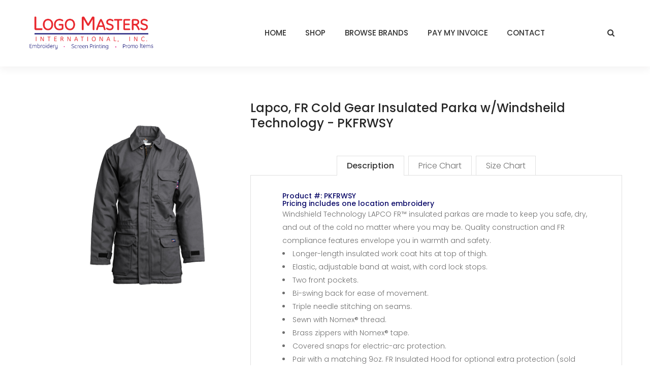

--- FILE ---
content_type: text/html; charset=UTF-8
request_url: https://www.logomastersintl.com/product-details-colors.php?id=1954&&color=14053
body_size: 4624
content:
<!DOCTYPE html>
<head>
    <!-- Basic Page Needs -->
    <meta charset="utf-8">
    <!--[if IE]><meta http-equiv='X-UA-Compatible' content='IE=edge,chrome=1'><![endif]-->
    <title>Logo Masters International</title>

    <!-- Mobile Specific Metas -->
    <meta name="viewport" content="width=device-width, initial-scale=1, maximum-scale=1">

    <!-- Bootstrap  -->
    <link rel="stylesheet" type="text/css" href="stylesheets/bootstrap.css" >

    <!-- Theme Style -->
    <link rel="stylesheet" type="text/css" href="stylesheets/style.css">
    <link rel="stylesheet" type="text/css" href="stylesheets/responsive.css">

    <!-- Colors -->
    <link rel="stylesheet" type="text/css" href="stylesheets/colors/color1.css" id="colors">

    <!-- Animation Style -->
    <link rel="stylesheet" type="text/css" href="stylesheets/animate.css">


    <!-- Favicon and touch icons  -->
    <link href="icon/favicon.png" rel="shortcut icon">

    <!--[if lt IE 9]>
        <script src="javascript/html5shiv.js"></script>
        <script src="javascript/respond.min.js"></script>
    <![endif]-->
</head> 
<body class="header_sticky header-style-1 has-menu-extra">
	<!-- Preloader -->
    <div id="loading-overlay">
        <div class="loader"></div>
    </div>
    <!-- Boxed -->
    <div class="boxed">
        <div id="site-header-wrap">
            <!-- Header -->
            <header id="header" class="header header-container clearfix">
                <div class="container clearfix" id="site-header-inner">
                    <div id="logo" class="logo float-left">
                        <a href="index.php" title="logo">
                            <img src="images/logo-masters-logo-lg.png" alt="image" width="250" data-retina="images/logo-masters-logo-lg.png" data-width="325">
                        </a>
                    </div><!-- /.logo -->
                    <div class="mobile-button"><span></span></div>
                    <ul class="menu-extra">
                        <li class="box-search">
                            <a class="icon_search header-search-icon" href="#"></a>
                            <form  method="get" class="header-search-form" action="search.php">
                                <input type="text" value="" name="search" class="header-search-field" placeholder="Type Search Here...">
                                <button type="submit" class="header-search-submit" title="Search">Search</button>
                            </form>
                        </li>
                        
						
                    </ul><!-- /.menu-extra -->
                    <div class="nav-wrap">
                        <nav id="mainnav" class="mainnav">
                            <ul class="menu">
                                <li><a href="index.php">HOME</a></li>
                                <li>
                                    <a href="#">SHOP</a>
									<ul class="submenu">
									<li>
                                    <a href="new-products.php">NEW PRODUCTS</a>                                   
                                </li>
                                   <li>
								   <a href="mens.php">MENS</a>
                                            <ul class="submenu">
                                                <li><a href="shop.php?cat=all_polos&&type=Men">POLOS & SWEATERS</a></li>
                                                <li><a href="shop.php?cat=woven_button&&type=Men">BUTTON DOWN SHIRTS</a></li>
                                                <li><a href="shop.php?cat=big_tall&&type=Men">BIG & TALL</a></li>
                                                <li><a href="shop.php?cat=all_outerwear&&type=Men">OUTERWEAR</a></li>
                                            </ul>
                                        </li>
										 <li>
                                            <a href="womens.php">WOMENS</a>
                                            <ul class="submenu">
                                                <li><a href="shop.php?cat=all_polos&&type=Woman">POLOS, SWEATERS & KNITS</a></li>
                                                <li><a href="shop.php?cat=woven_button&&type=Woman">BUTTON DOWN SHIRTS</a></li>
                                                <li><a href="shop.php?cat=tshirt_fleece&&type=Woman">TSHIRTS & FLEECE</a></li>
                                                <li><a href="shop.php?cat=all_outerwear&&type=Woman">OUTERWEAR</a></li>
                                            </ul>
                                        </li>
										<li>
                                            <a href="outerwear.php">OUTERWEAR</a>
                                            <ul class="submenu">
                                                <li><a href="shop.php?cat=all_outerwear&&type=Men">MENS OUTERWEAR</a></li>
                                                <li><a href="shop.php?cat=all_outerwear&&type=Woman">WOMENS OUTERWEAR</a></li>
                                            </ul>
                                        </li>
										<li>
                                            <a href="hats.php">CAPS & BAGS</a>
                                            <ul class="submenu">
                                                <li><a href="shop.php?cat=head_cap&&type=all_headwear">CAPS</a></li>
                                                <li><a href="shop.php?cat=head_visor&&type=all_headwear">VISORS</a></li>
                                                <li><a href="shop.php?cat=head_bags&&type=all_headwear">BAGS</a></li>
                                            </ul>
                                        </li>
										<li>
                                            <a href="tshirts.php">T-SHIRTS & FLEECES</a>
                                            <ul class="submenu">
                                                <li><a href="shop.php?cat=tshirt_fleece&&type=Men">ADULT T-SHIRTS</a></li>
                                                <li><a href="shop.php?cat=tshirt_fleece&&type=Woman">WOMENS T-SHIRTS</a></li>
                                                <li><a href="shop.php?cat=tshirt_fleece&&type=Junior">JUNIOR T-SHIRTS</a></li>
												<li><a href="shop.php?cat=tshirt_fleece&&type=Youth">YOUTH T-SHIRTS</a></li>
                                            </ul>
                                        </li>
										<li>
                                            <a href="workwear.php">UNIFORMS & WORKWEAR</a>
                                            <ul class="submenu">
                                                <li><a href="shop.php?cat=u_industrial&&type=u_workwear">INDUSTRIAL</a></li>
												<li><a href="shop.php?cat=u_safety&&type=u_workwear">SAFETY</a></li>
												<li><a href="shop.php?cat=u_flame&&type=u_workwear">FLAME RESISTANT</a></li>
                                            </ul>
                                        </li>										
                                        <li>
                                            <a href="https://logomastersintl.dcpromosite.com/" target="blank">PROMOTIONAL PRODUCTS</a>
                                            
                                        </li>
                                    </ul>
                                </li>
                                <li>
                                    <a href="brands.php">BROWSE BRANDS</a>
                                    
                                </li>
                                <li >
                                    <a href="pay-my-invoice.php">PAY MY INVOICE</a>
                                   
                                </li>
								
                                <li>
                                    <a href="contact.php">CONTACT</a>
                                   
                                </li>
                            </ul>
                        </nav><!-- /.mainnav -->
                    </div><!-- /.nav-wrap -->
                </div><!-- /.container-fluid -->
            </header><!-- /header -->
        </div><!-- /#site-header-wrap -->    	<section class="flat-row main-shop shop-detail style-1">
            <div class="container">
                <div class="row">
                    <div class="col-md-4">
                    	<div class="wrap-flexslider">
                    		<div class="inner padding-top-5">
                    			<div class="flexslider style-2 has-relative">
		                    		<ul class="slides">
		                                <li data-thumb="https://logomastersintl.com/largeimage/1954-PKFRGYDK1.jpg">
		                                    <img src="https://logomastersintl.com/largeimage/1954-PKFRGYDK1.jpg" alt="Image">
                                            <div class="flat-icon style-1">
                                                <a href="https://logomastersintl.com/largeimage/1954-PKFRGYDK1.jpg" class="zoom-popup"><span class="fa fa-search-plus"></span></a>
                                            </div>
		                                </li>
		                                
		                            </ul>                           
		                        </div><!-- /.flexslider -->
                    		</div>
                    	</div>
						                    </div><!-- /.col-md-6 -->

                    <div class="col-md-8">
                        <div class="divider h0"></div>
                        <div class="product-detail">
                            <div class="inner">
                                <div class="content-detail">
								<form action="php/add.php" method="post">
                                    <h2 class="product-title">Lapco, FR Cold Gear Insulated Parka w/Windsheild Technology  - PKFRWSY</h2> 
							<div class="divider h10"></div>									
                             <div class="flat-tabs style-1 has-border">
        						<ul class="menu-tab">
        							<li class="active">Description</li>
        							<li>Price Chart</li>
        							<li>Size Chart</li>
        						</ul>
        						<div class="content-tab">
        							<div class="content-inner">
    									<div class="inner max-width-83 padding-top-33">
										<h4 class="unit-number">Product #: PKFRWSY</h4> 
										<h4 class="unit-number">Pricing includes one location embroidery</h4> 
        								<p><p>Windshield Technology LAPCO FR™ insulated parkas are made to keep you safe, dry, and out of the cold no matter where you may be. Quality construction and FR compliance features envelope you in warmth and safety.</p>
<li>Longer-length insulated work coat hits at top of thigh.</li>
<li>Elastic, adjustable band at waist, with cord lock stops.</li>
<li>Two front pockets.</li>
<li>Bi-swing back for ease of movement.</li>
<li>Triple needle stitching on seams.</li>
<li>Sewn with Nomex® thread.</li>
<li>Brass zippers with Nomex® tape.</li>
<li>Covered snaps for electric-arc protection.</li>
<li>Pair with a matching 9oz. FR Insulated Hood for optional extra protection (sold separately)</li>
<p><strong>Sizes Available: Small-4XL Tall Sizes: LT-4XLT</strong></p></p>
        								</div><!-- /.flat-grid-box -->	        								
        							</div><!-- /.content-inner -->
        							<div class="content-inner">
                                        <div class="inner max-width-83 padding-top-33">
                                            <table>
                                                <tr><td colspan="2"><strong>Price Chart -</strong> Pricing includes embroidery.</td>
                          </tr><tr>
                            <td align="left" valign="middle">1-3</td>
                            <td align="left" valign="middle"><strong>$267.45</strong></td>
                            </tr>
                          <tr>
                            <td align="left" valign="middle">4-11</td>
                            <td align="left" valign="middle"><strong>$264.45</strong></td>
                            </tr>
                          <tr>
                            <td align="left" valign="middle">12-23</td>
                            <td align="left" valign="middle"><strong>$263.45</strong></td>
                            </tr>
                          <tr>
                            <td align="left" valign="middle">24-35</td>
                            <td align="left" valign="middle"><strong>$262.45</strong></td>
                            </tr>
                          <tr>
                            <td align="left" valign="middle">36-47</td>
                            <td align="left" valign="middle"><strong>$261.45</strong></td>
                            </tr>
                          <tr>
                            <td align="left" valign="middle">48+</td>
                            <td align="left" valign="middle"><strong><a href="contact.php">Contact Us</a> for pricing!</strong></td>
                            </tr>
                          <tr>
                            <td align="left" valign="middle" class="style5">&nbsp;</td>
                            <td align="left" valign="middle" class="style5">&nbsp;</td>
                            </tr>
							<tr><td colspan="2"><strong>Additional Charge for Sizes</strong></td>
                          </tr>

	
	
	
	
	
	
	<tr><td align="left" valign="middle">2XL</td><td align="left" valign="middle"><strong>$20.00</strong></td></tr>
	<tr><td align="left" valign="middle">3XL</td><td align="left" valign="middle"><strong>$20.00</strong></td></tr>
	<tr><td align="left" valign="middle">4XL</td><td align="left" valign="middle"><strong>$20.00</strong></td></tr>
	
	
	
	
	
	
	
	
	                    
                                            </table>
                                        </div>        								
        							</div><!-- /.content-inner -->
        							<div class="content-inner">
                                        <div class="inner max-width-83 padding-top-33">
                                            <table>
                                               <tr>
                                  <td colspan="2" align="left" valign="top"><a href="https://www.logomastersintl.com/specs/Lapco_Sizing_Cart_2022.pdf" target="blank"><h2>Click To View Product Spec Sheet<h2></a></td>
                                </tr>                       
                                            </table>
                                        </div>                                             								
        							</div><!-- /.content-inner -->
        						</div>
        					</div>
                                    <div class="price">
                                        <h2>$261.45 - $267.45*</h2>
                                    </div>
                                    <div class="product-color">
                                        <span>Available Colors (Click to View Details):</span>
                                        <ul class="flat-color-list">
                                            <li><a href="product-details-colors.php?id=1954&&color=14053" class="Active" style="background-color:#6b6a6f;border-color:#6b6a6f;padding:4px;" title="Grey"></a></li><li><a href="product-details-colors.php?id=1954&&color=14054" class="Color" style="background-color:#383a48;border-color:#383a48;padding:4px;" title="Navy"></a></li><li><a href="product-details-colors.php?id=1954&&color=14055" class="Color" style="background-color:#af142a;border-color:#af142a;padding:4px;" title="Red"></a></li>                                        </ul>
                                    </div>
									<div class="product-color">
                                        <h2>Color: Grey</h2>
                                        
                                    </div>
									
                                    <div class="quantity-group">
										

<div class="quantity-group-item clearfix"><div class="quantity one"> <input type="text" value="0" name="qty[]" class="quantity-number"><span class="inc quantity-button">+</span><span class="dec quantity-button">-</span></div><div class="name two"><h6>S</h6></div><div class="price three"><ins><span class="amount">$267.45</span></ins></div>
  <input name="size[]" type="hidden" value="S">
  <input name="color[]" type="hidden" value="Grey">
  <input name="product_id[]" type="hidden" value="1954"/>
  <input name="date[]" type="hidden" value="2026-01-18"/>
  <input name="customer_id[]" type="hidden" value="e9b6c375bafede102e00aeb214b85fe8"/>
  <input name="unit_Number[]" type="hidden" value="PKFRWSY" />
  <input name="product_name[]" type="hidden" value="FR Cold Gear Insulated Parka w/Windsheild Technology " />
  <input name="product_brand[]" type="hidden" value="Lapco" />
  <input name="price[]" type="hidden" value="261.45"/>
  <input name="image[]" type="hidden" value="1954-PKFRGYDK1.jpg" />
  <input name="style[]" type="hidden" value="Embroidery" /></div>
<div class="quantity-group-item clearfix"><div class="quantity one"> <input type="text" value="0" name="qty[]" class="quantity-number"><span class="inc quantity-button">+</span><span class="dec quantity-button">-</span></div><div class="name two"><h6>M</h6></div><div class="price three"><ins><span class="amount">$267.45</span></ins></div>
  <input name="size[]" type="hidden" value="M">
  <input name="color[]" type="hidden" value="Grey">
  <input name="product_id[]" type="hidden" value="1954"/>
  <input name="date[]" type="hidden" value="2026-01-18"/>
  <input name="customer_id[]" type="hidden" value="e9b6c375bafede102e00aeb214b85fe8"/>
  <input name="unit_Number[]" type="hidden" value="PKFRWSY" />
  <input name="product_name[]" type="hidden" value="FR Cold Gear Insulated Parka w/Windsheild Technology " />
  <input name="product_brand[]" type="hidden" value="Lapco" />
  <input name="price[]" type="hidden" value="261.45"/>
  <input name="image[]" type="hidden" value="1954-PKFRGYDK1.jpg" />
  <input name="style[]" type="hidden" value="Embroidery" /></div>
<div class="quantity-group-item clearfix"><div class="quantity one"> <input type="text" value="0" name="qty[]" class="quantity-number"><span class="inc quantity-button">+</span><span class="dec quantity-button">-</span></div><div class="name two"><h6>L</h6></div><div class="price three"><ins><span class="amount">$267.45</span></ins></div>
  <input name="size[]" type="hidden" value="L">
  <input name="color[]" type="hidden" value="Grey">
  <input name="product_id[]" type="hidden" value="1954"/>
  <input name="date[]" type="hidden" value="2026-01-18"/>
  <input name="customer_id[]" type="hidden" value="e9b6c375bafede102e00aeb214b85fe8"/>
  <input name="unit_Number[]" type="hidden" value="PKFRWSY" />
  <input name="product_name[]" type="hidden" value="FR Cold Gear Insulated Parka w/Windsheild Technology " />
  <input name="product_brand[]" type="hidden" value="Lapco" />
  <input name="price[]" type="hidden" value="261.45"/>
  <input name="image[]" type="hidden" value="1954-PKFRGYDK1.jpg" />
  <input name="style[]" type="hidden" value="Embroidery" /></div>
<div class="quantity-group-item clearfix"><div class="quantity one"> <input type="text" value="0" name="qty[]" class="quantity-number"><span class="inc quantity-button">+</span><span class="dec quantity-button">-</span></div><div class="name two"><h6>XL</h6></div><div class="price three"><ins><span class="amount">$267.45</span></ins></div>
  <input name="size[]" type="hidden" value="XL">
  <input name="color[]" type="hidden" value="Grey">
  <input name="product_id[]" type="hidden" value="1954"/>
  <input name="date[]" type="hidden" value="2026-01-18"/>
  <input name="customer_id[]" type="hidden" value="e9b6c375bafede102e00aeb214b85fe8"/>
  <input name="unit_Number[]" type="hidden" value="PKFRWSY" />
  <input name="product_name[]" type="hidden" value="FR Cold Gear Insulated Parka w/Windsheild Technology " />
  <input name="product_brand[]" type="hidden" value="Lapco" />
  <input name="price[]" type="hidden" value="261.45"/>
  <input name="image[]" type="hidden" value="1954-PKFRGYDK1.jpg" />
  <input name="style[]" type="hidden" value="Embroidery" /></div>
<div class="quantity-group-item clearfix"><div class="quantity one"> <input type="text" value="0" name="qty[]" class="quantity-number"><span class="inc quantity-button">+</span><span class="dec quantity-button">-</span></div><div class="name two"><h6>2XL</h6></div><div class="price three"><ins><span class="amount">$287.45</span></ins></div>
  <input name="size[]" type="hidden" value="2XL">
  <input name="color[]" type="hidden" value="Grey">
  <input name="product_id[]" type="hidden" value="1954"/>
  <input name="date[]" type="hidden" value="2026-01-18"/>
  <input name="customer_id[]" type="hidden" value="e9b6c375bafede102e00aeb214b85fe8"/>
  <input name="unit_Number[]" type="hidden" value="PKFRWSY" />
  <input name="product_name[]" type="hidden" value="FR Cold Gear Insulated Parka w/Windsheild Technology " />
  <input name="product_brand[]" type="hidden" value="Lapco" />
  <input name="price[]" type="hidden" value="281.45"/>
  <input name="image[]" type="hidden" value="1954-PKFRGYDK1.jpg" />
  <input name="style[]" type="hidden" value="Embroidery" /></div>
<div class="quantity-group-item clearfix"><div class="quantity one"> <input type="text" value="0" name="qty[]" class="quantity-number"><span class="inc quantity-button">+</span><span class="dec quantity-button">-</span></div><div class="name two"><h6>3XL</h6></div><div class="price three"><ins><span class="amount">$287.45</span></ins></div>
  <input name="size[]" type="hidden" value="3XL">
  <input name="color[]" type="hidden" value="Grey">
  <input name="product_id[]" type="hidden" value="1954"/>
  <input name="date[]" type="hidden" value="2026-01-18"/>
  <input name="customer_id[]" type="hidden" value="e9b6c375bafede102e00aeb214b85fe8"/>
  <input name="unit_Number[]" type="hidden" value="PKFRWSY" />
  <input name="product_name[]" type="hidden" value="FR Cold Gear Insulated Parka w/Windsheild Technology " />
  <input name="product_brand[]" type="hidden" value="Lapco" />
  <input name="price[]" type="hidden" value="281.45"/>
  <input name="image[]" type="hidden" value="1954-PKFRGYDK1.jpg" />
  <input name="style[]" type="hidden" value="Embroidery" /></div>
<div class="quantity-group-item clearfix"><div class="quantity one"> <input type="text" value="0" name="qty[]" class="quantity-number"><span class="inc quantity-button">+</span><span class="dec quantity-button">-</span></div><div class="name two"><h6>4XL</h6></div><div class="price three"><ins><span class="amount">$287.45</span></ins></div>
  <input name="size[]" type="hidden" value="4XL">
  <input name="color[]" type="hidden" value="Grey">
  <input name="product_id[]" type="hidden" value="1954"/>
  <input name="date[]" type="hidden" value="2026-01-18"/>
  <input name="customer_id[]" type="hidden" value="e9b6c375bafede102e00aeb214b85fe8"/>
  <input name="unit_Number[]" type="hidden" value="PKFRWSY" />
  <input name="product_name[]" type="hidden" value="FR Cold Gear Insulated Parka w/Windsheild Technology " />
  <input name="product_brand[]" type="hidden" value="Lapco" />
  <input name="price[]" type="hidden" value="281.45"/>
  <input name="image[]" type="hidden" value="1954-PKFRGYDK1.jpg" />
  <input name="style[]" type="hidden" value="Embroidery" /></div>
















  
                                </div>
								<div class="product-quantity margin-top-38">
								<input class="add-to-cart no-margin" type="submit" value="ADD TO CART">
                                        </div></form>
                            </div>
                        </div><!-- /.product-detail -->
                    </div>
                </div><!-- /.row -->
            </div><!-- /.container -->
        </section><!-- /.flat-row -->
       

		<!-- Newsletter -->
		

		<!-- Footer -->
		<footer class="footer">
            <div class="container">
                <div class="row">
                    <div class="col-sm-6 col-md-3">
                        <div class="widget widget-link">
                            <ul>
                                <li><a href="about-us.php">About Us</a></li>
                                <li><a href="testimonials.php">Testimonials</a></li>                                
                                <li><a href="contact.php">Contact Us</a></li>
                            </ul>
                        </div><!-- /.widget -->
                    </div><!-- /.col-md-3 -->
                    <div class="col-sm-6 col-md-3">
                        <div class="widget widget-link link-login">
                            <ul>
							<li><a href="brands.php">Browse Brands</a></li>
								<li><a href="pay-my-invoice.php">Pay My Invoice</a></li>
                                <li><a href="cart.php">My Cart</a></li>
                                
                            </ul>
                        </div><!-- /.widget -->
                    </div><!-- /.col-md-3 -->
                    <div class="col-sm-6 col-md-3">
                        <div class="widget widget-link link-faq">
                            <ul>
                                <li><a href="faq.php">FAQs</a></li>
                                <li><a href="terms.php">Terms of Use</a></li>
                                <li><a href="privacy-policy.php">Privacy Policy</a></li>
                                
                            </ul>
                        </div><!-- /.widget -->
                    </div><!-- /.col-md-3 -->
                    <div class="col-sm-6 col-md-3">
                        <div class="widget widget-brand">
							<div class="logo logo-footer">
								<a href="index.php"><img src="images/logo-masters-logo-lg.png" alt="image" width="250"></a>
							</div>
                            <ul class="flat-contact">
								<li class="address">3018 Stefani Road Building 2</br> Pensacola, FL 32533</li>
                                <li class="phone">(850) 937-6770</li>
                                <li class="email">barnhill@logomastersintl.com</li>
                            </ul><!-- /.flat-contact -->
                        </div><!-- /.widget -->
                    </div><!-- /.col-md-3 -->
                </div><!-- /.row -->
            </div><!-- /.container -->
        </footer><!-- /.footer -->

        <div class="footer-bottom">
            <div class="container">
                <div class="row">
                    <div class="col-md-12">
                        <p class="copyright text-center">Copyright 2026. Logo Masters International. All Rights Reserved.</p>
                    </div>
                </div>
            </div>
        </div>
		<!-- Go Top -->
	    <a class="go-top">
	        <i class="fa fa-chevron-up"></i>
	    </a>  

    </div>

	<!-- Javascript -->
    <script src="javascript/jquery.min.js"></script>
    <script src="javascript/tether.min.js"></script>
    <script src="javascript/bootstrap.min.js"></script> 
    <script src="javascript/jquery.easing.js"></script>    
    <script src="javascript/parallax.js"></script>
    <script src="javascript/jquery-waypoints.js"></script>
    <script src="javascript/jquery-countTo.js"></script>
    <script src="javascript/jquery.countdown.js"></script>
    <script src="javascript/jquery.flexslider-min.js"></script>
    <script src="javascript/images-loaded.js"></script>
    <script src="javascript/jquery.isotope.min.js"></script>
    <script src="javascript/magnific.popup.min.js"></script>
    <script src="javascript/jquery.hoverdir.js"></script>
    <script src="javascript/owl.carousel.min.js"></script>
    <script src="javascript/equalize.min.js"></script>
    <script src="javascript/gmap3.min.js"></script>
    <script src="https://maps.googleapis.com/maps/api/js?key=AIzaSyAIEU6OT3xqCksCetQeNLIPps6-AYrhq-s&region=GB"></script>
    <script src="javascript/jquery-ui.js"></script>
    
    <script src="javascript/jquery.cookie.js"></script>
    <script src="javascript/main.js"></script>

    <!-- Revolution Slider -->
    <script src="rev-slider/js/jquery.themepunch.tools.min.js"></script>
    <script src="rev-slider/js/jquery.themepunch.revolution.min.js"></script>
    <script src="javascript/rev-slider.js"></script>
    <!-- Load Extensions only on Local File Systems ! The following part can be removed on Server for On Demand Loading -->  
    <script src="rev-slider/js/extensions/revolution.extension.actions.min.js"></script>
    <script src="rev-slider/js/extensions/revolution.extension.carousel.min.js"></script>
    <script src="rev-slider/js/extensions/revolution.extension.kenburn.min.js"></script>
    <script src="rev-slider/js/extensions/revolution.extension.layeranimation.min.js"></script>
    <script src="rev-slider/js/extensions/revolution.extension.migration.min.js"></script>
    <script src="rev-slider/js/extensions/revolution.extension.navigation.min.js"></script>
    <script src="rev-slider/js/extensions/revolution.extension.parallax.min.js"></script>
    <script src="rev-slider/js/extensions/revolution.extension.slideanims.min.js"></script>
    <script src="rev-slider/js/extensions/revolution.extension.video.min.js"></script>
</body> 
</html>

--- FILE ---
content_type: text/css
request_url: https://www.logomastersintl.com/stylesheets/style.css
body_size: 10089
content:
/**
  * Name: Modaz
  * Version: 1.0
  * Author: Themesflat
  * Author URI: http://www.themesflat.com
*/

@import url("font-awesome.css");
@import url("shortcodes.css");
@import url("jquery-ui.css");
@import url("flexslider.css");
@import url("owl.carousel.css");
@import url("woocommerce.css");
@import url("magnific-popup.css");
@import url("../rev-slider/css/settings.css");
@import url("../rev-slider/css/layers.css");
@import url("../rev-slider/css/navigation.css");
@import url("https://fonts.googleapis.com/css?family=Poppins:100,100i,200,200i,300,300i,400,500,600,700|");

/**
  *	Reset
  *	Repeatable Patterns
  * Extra classes
  * Top bar
  *	Header
  *	Page title
  *	Breadcrumbs
  *	Blog
  *	Blog detail
  *	Pagination
  *	Sidebar
  *	Mail chimp
  *	Flat social
  *	Footer
  *	Footer bottom
  *	Go top
  *	Parallax
  *	Preloader
  *	Switcher
  *	Boxed
*/

/* Reset
-------------------------------------------------------------- */
	html {
		overflow-y: scroll;
		-webkit-text-size-adjust: 100%;
		   -ms-text-size-adjust: 100%;
	}

	body {
		line-height: 1;
		-webkit-font-smoothing: antialiased;
		-webkit-text-size-adjust: 100%;
		   -ms-text-size-adjust: 100%;
	}

	a, abbr, acronym, address, applet, article, aside, audio, b, big, blockquote, body, caption, canvas, center, cite, code,
	dd, del, details, dfn, dialog, div, dl, dt, em, embed, fieldset, figcaption, figure, form, footer, header, hgroup, h1, h2, h3, h4, h5, h6, html, i, iframe, img, ins, kbd, label, legend, li, mark, menu, nav,object, ol, output, p, pre, q, ruby, s, samp, section, small, span, strike, strong, sub, summary, sup, tt, table, tbody, textarea, tfoot, thead, time, tr, th, td, u, ul, var, video  { 
		font-family: inherit; 
		font-size: 100%; 
		font-weight: inherit; 
		font-style: inherit; 
		vertical-align: baseline; 
		margin: 0; 
		padding: 0; 
		border: 0; 
		outline: 0;
		background: transparent;
	}

	article, aside, details, figcaption, figure, footer, header, hgroup, menu, nav, section { 
		display: block;
	}
	                          
	ol, ul {
		list-style: none;
	}

	blockquote, q { 
		-webkit-hyphens: none;
		  -moz-hyphens: none;
		   -ms-hyphens: none;
		       hyphens: none;
		        quotes: none;
	}

	figure {
		margin: 0;
	}

	:focus {
		outline: 0;
	}

	table { 
		border-collapse: collapse; 
		border-spacing: 0;
	}

	img {
		border: 0;
		-ms-interpolation-mode: bicubic;
		vertical-align: middle;
	}

	legend {
		white-space: normal;
	}

	button,
	input,
	select,
	textarea {
		font-size: 100%;
		margin: 0;
		max-width: 100%;
		vertical-align: baseline;
		-webkit-box-sizing: border-box;
		  -moz-box-sizing: border-box;
		       box-sizing: border-box;
	}

	button,
	input {
		line-height: normal;
	}

	input,
	textarea {
		background-image: -webkit-linear-gradient(hsla(0,0%,100%,0), hsla(0,0%,100%,0)); /* Removing the inner shadow, rounded corners on iOS inputs */
	}

	button,
	input[type="button"],
	input[type="reset"],
	input[type="submit"] {
		line-height: 1;
		cursor: pointer; /* Improves usability and consistency of cursor style between image-type 'input' and others */
		-webkit-appearance: button; /* Corrects inability to style clickable 'input' types in iOS */
		border: none;
	}

	input[type="checkbox"],
	input[type="radio"] {
		padding: 0; /* Addresses excess padding in IE8/9 */
	}

	input[type="search"] {
		-webkit-appearance: textfield; /* Addresses appearance set to searchfield in S5, Chrome */
	}

	input[type="search"]::-webkit-search-decoration { /* Corrects inner padding displayed oddly in S5, Chrome on OSX */
		-webkit-appearance: none;
	}

	button::-moz-focus-inner,
	input::-moz-focus-inner { /* Corrects inner padding and border displayed oddly in FF3/4 www.sitepen.com/blog/2008/05/14/the-devils-in-the-details-fixing-dojos-toolbar-buttons/ */
		border: 0;
		padding: 0;
	}

	*,
	*:before,
	*:after {
		-webkit-box-sizing: border-box;
		   -moz-box-sizing: border-box;
		        box-sizing: border-box;
	}	

/* Repeatable Patterns
-------------------------------------------------------------- */
*,
*:before,
*:after {
	-webkit-box-sizing: border-box;
	   -moz-box-sizing: border-box;
			box-sizing: border-box;
}

body {
	font: 14px/26px "Poppins", sans-serif;
	font-weight: 300;
	background-color: #fff;		
	color: #6e6e6e;
}

a {		
	color: #333333;
	text-decoration: none;
	-webkit-transition: all 0.3s ease-in-out;
	   -moz-transition: all 0.3s ease-in-out;
		-ms-transition: all 0.3s ease-in-out;
		 -o-transition: all 0.3s ease-in-out;
			transition: all 0.3s ease-in-out;
}

a:hover,
a:focus {
	color:#ec1c2e;
	text-decoration: none;
	outline: 0;
	-webkit-transition: all 0.3s ease-in-out;
	   -moz-transition: all 0.3s ease-in-out;
		-ms-transition: all 0.3s ease-in-out;
		 -o-transition: all 0.3s ease-in-out;
			transition: all 0.3s ease-in-out;
}

ul, ol {
	padding: 0;
}

img {
	max-width: 100%;
	height: auto;		
}

b, strong {
	font-weight: 900;
}

button {
	border: none;
}

button,
input[type="button"],
input[type="reset"],
input[type="submit"] {		
    font-weight: 700;
    color: #ffffff;
	line-height: 30px;
    text-transform: uppercase;
    padding: 7px 26px;
    background-color:#ec1c2e;
    -webkit-transition: all 0.3s ease 0s;
       -moz-transition: all 0.3s ease 0s;
        -ms-transition: all 0.3s ease 0s;
         -o-transition: all 0.3s ease 0s;
            transition: all 0.3s ease 0s;
}

select,
textarea,
input[type="text"],
input[type="password"],
input[type="datetime"],
input[type="datetime-local"],
input[type="date"],
input[type="month"],
input[type="time"],
input[type="week"],
input[type="number"],
input[type="email"],
input[type="url"],
input[type="search"],
input[type="tel"],
input[type="color"] {	
	background-color: #ffffff;
    height: 50px;
    width:  100%;
    padding-left: 17px;
    line-height: 30px;
    letter-spacing: 0.6px;
    font-weight: 400;
    outline: none;
    border: 1px solid #ebebeb;
	-webkit-transition: all 0.3s ease-in-out;
	   -moz-transition: all 0.3s ease-in-out;
	    -ms-transition: all 0.3s ease-in-out;
	     -o-transition: all 0.3s ease-in-out;
	        transition: all 0.3s ease-in-out;
}

textarea:focus,
input[type="text"]:focus,
input[type="password"]:focus,
input[type="datetime"]:focus,
input[type="datetime-local"]:focus,
input[type="date"]:focus,
input[type="month"]:focus,
input[type="time"]:focus,
input[type="week"]:focus,
input[type="number"]:focus,
input[type="email"]:focus,
input[type="url"]:focus,
input[type="search"]:focus,
input[type="tel"]:focus,
input[type="color"]:focus {
	border: 1px solid#ec1c2e;
	-webkit-box-shadow: none;
	   -moz-box-shadow: none;
			box-shadow: none;
}

textarea {
	width: 100%;
	height: 150px;
	padding: 15px;
}

input[type="checkbox"] {
	display: inline;
}

textarea:-moz-placeholder,
textarea::-moz-placeholder,
input:-moz-placeholder,
input::-moz-placeholder {		
	color: #b3b7c8;
	opacity: 1;
}

input:-ms-input-placeholder {
	color: #b3b7c8;
}

textarea::-webkit-input-placeholder,
input::-webkit-input-placeholder {
	color: #b3b7c8;
	opacity: 1;
}

label {
	font-size: 16px;
	line-height: 30px;
	color: #333333;
	font-weight: 400;
	margin-bottom: 9px;
}

input[type="checkbox"] {
	display: none;
}

button {
	z-index: 1;
	position: relative;
}

button:before {
	content: "";
	width: 0%;
	height: 100%;
	position: absolute;
	top: 0;
	left: 0;
	background: #0a0968;
	z-index: -1;
	-webkit-transition: all 0.3s ease 0s;
       -moz-transition: all 0.3s ease 0s;
        -ms-transition: all 0.3s ease 0s;
         -o-transition: all 0.3s ease 0s;
    	    transition: all 0.3s ease 0s;
}

button:hover:before {
	width: 100%;
}

/* bootstrap resetting elements */
.btn {
	background-image: none;
}

textarea, 
input[type="text"],
input[type="password"], 
input[type="datetime"], 
input[type="datetime-local"], 
input[type="date"], 
input[type="month"], 
input[type="time"], 
input[type="week"], 
input[type="number"], 
input[type="email"], 
input[type="url"], 
input[type="search"], 
input[type="tel"], 
input[type="color"], 
.uneditable-input,
.dropdown-menu,
.navbar .nav > .active > a, 
.navbar .nav > .active > a:hover, 
.navbar .nav > .active > a:focus {
	-webkit-appearance: none;
	text-shadow: none;
	-webkit-box-shadow: none;
	   -moz-box-shadow: none;
	     -o-box-shadow: none;
	        box-shadow: none;
	color: #c5c5c5;
}

h1,h2,h3,h4,h5 {
	font-weight: 500;
	color:  #0a0968;
}

h1 { font-size: 48px; line-height: 48px; }
h2 { font-size: 24px; line-height: 30px; color: #252525; }
h3 { font-size: 22px; line-height: 30px; }
h5 { font-size: 18px; line-height: 30px; }
h6 { font-size: 14px; line-height: 48px; font-weight: 400;}

/* Extra classes
---------------------------------------------------------------*/
.no-margin {
	margin: 0px !important;
}

.no-margin-bottom {
	margin-bottom: 0px !important;
}

.no-padding {
	padding: 0px !important;
}

.padding-bottom-48 { 
	padding-bottom: 48px !important;
 }

.padding-top-4 {
	padding-top: 4px !important;
}

.padding-top-5 {
	padding-top: 5px !important;
}

.padding-top-33 {
	padding-top: 33px !important;
}

.padding-left-7 {
	padding-left: 7px !important;
}

.padding-left-2 {
	padding-left: 2px !important;
}

.margin-bottom-58 {
	margin-bottom: 58px !important;
}

.margin-bottom-55 {
	margin-bottom: 55px !important;
}

.margin-bottom-50 {
	margin-bottom: 50px !important;
}

.margin-bottom-51 {
	margin-bottom: 51px !important;
}

.margin-bottom-52 {
	margin-bottom: 52px !important;
}

.margin-bottom-46 {
	margin-bottom: 46px !important;
}

.margin-bottom-43 {
	margin-bottom: 43px !important;
}

.margin-bottom-42 {
	margin-bottom: 42px !important;
}

.margin-bottom-41 {
	margin-bottom: 41px !important;
}

.margin-bottom-40 {
	margin-bottom: 40px !important;
}

.margin-bottom-26 {
	margin-bottom: 26px !important;
}

.margin-bottom-14 {
	margin-bottom: 14px !important;
}

.margin-bottom-10 {
	margin-bottom: 10px !important;
}

.margin-top-49 {
	margin-top: 49px !important;
}

.margin-top-46 {
	margin-top: 46px !important;
}

.margin-top-44 {
	margin-top: 44px !important;
}

.margin-top-40 {
	margin-top: 40px !important;
}

.margin-top-38 {
	margin-top: 38px !important;
}

.margin-top-35 {
	margin-top: 35px !important;
}

.margin-top-32 {
	margin-top: 32px !important;
}

.margin-top-30 {
	margin-top: 30px !important;
}

.margin-top-27 {
	margin-top: 27px !important;
}

.margin-top-24 {
	margin-top: 24px !important;
}

.margin-top-22 {
	margin-top: 22px !important;
}

.margin-top-15 {
	margin-top: 15px !important;
}

.margin-top-11 {
	margin-top: 11px !important;
}

.margin-top-8 {
	margin-top: 8px !important;
}

.margin-left-52 {
	margin-left: 52px !important;
}

.margin-left-3 {
	margin-left: 3px !important;
}

.margin-right-52 {
	margin-right: 52px !important;
}

.letter-spacing-12 {
	letter-spacing: 12px !important;
}

.letter-spacing-10 {
	letter-spacing: 10px !important;
}

.letter-spacing-7 {
	letter-spacing: 7px !important;
}

.letter-spacing-6 {
	letter-spacing: 6px !important;
}

.letter-spacing-3 {
	letter-spacing: 3px !important;
}

.letter-spacing-3-2 {
	letter-spacing: 3.2px !important;
}

.letter-spacing-3-6 {
	letter-spacing: 3.6px !important;
}

.letter-spacing-1 {
	letter-spacing: 1px !important;
}

.letter-spacing-08 {
	letter-spacing: 0.8px !important;
}

.letter-spacing--1 {
	letter-spacing: -1px !important;
}

.line-height-28 {
	line-height: 28px !important;
}

.line-height-24 {
	line-height: 24px !important;
}

.line-height-36 {
	line-height: 36px !important;
}

.line-height-48 {
	line-height: 48px !important;
}

.line-height-60 {
	line-height: 48px !important;
}

.line-height-76 {
	line-height: 76px !important;
}

.font-size-52 {
	font-size: 52px !important;
}

.font-size-40 {
	font-size: 40px !important;
}

.font-size-32 {
	font-size: 32px !important;
}

.font-size-30 {
	font-size: 30px !important;
}

.font-size-18 {
	font-size: 18px !important;
}

.font-size-14 {
	font-size: 14px !important;
}

.font-weight-300 {
	font-weight: 300 !important;
}

.font-weight-400 {
	font-weight: 400 !important;
}

.font-weight-500 {
	font-weight: 500 !important;
}

.font-weight-600 {
	font-weight: 600 !important;
}

.text-accent {
	color:#ec1c2e !important;
}

.text-333 {
	color: #333333 !important;
}

.text-6e6 {
	color: #6e6e6e !important;
}

.text-line {
	display: inline-block;
	width: 50px;
	height: 2px;
	background-color: rgba(51,51,51,0.1);
	position: relative;
	top: -7px;
}

.text-line.left {
	left: -14px;
}

.text-line.right {
	right: -7px;
}

.row.gutter-10 { 
	margin-left: -10px;
	margin-right: -10px;
}

.row.gutter-10 > [class*="col-"] {
	padding-left: 10px;
	padding-right: 10px;
}

.boxed {
	overflow: hidden;
	position: relative;
}

.container-width-93 {
	max-width: 93%;
}

.container-width-94 {
	max-width: 94.7%;
}

/* Top bar
---------------------------------------------------------------*/
.topbar-style-1 #top-bar {
	background-color: #252525;
}

#top-bar, #top-bar  a {
	color: #fff;
	font-weight: 400;
}

#top-bar .top-bar-inner-wrap{
	display: table;
	width: 100%;
	padding: 9px 0px 10px 0px;
}

#top-bar .top-bar-content,
#top-bar .top-bar-nav {
	display: table-cell;
	width: 50%;
	text-align: left;
	vertical-align: middle;
}

#top-bar .top-bar-content .content {
	letter-spacing: -0.5px;
	line-height: 30px;
}

#top-bar .top-bar-nav {
	text-align: right;
}

#top-bar .top-bar-nav li a{
	color: #fff;
}

#top-bar .top-bar-nav .inner >  div {
	display: inline-block;
	margin: 0px 13px;
	letter-spacing: -0.5px;
}

#top-bar .top-bar-nav .inner > div:last-child {
	margin-right: 0px;
}

#top-bar .top-bar-nav .inner >  div i {
	padding-left: 2px;
}

#top-bar .language > li {
	position: relative;
	padding-right: 16px;
}

#top-bar .language > li:after {
	content: "\f107";
	position: absolute;
	top: 0;
	right: 0px; 
	font-family: "FontAwesome";
}

#top-bar .top-bar-nav ul.sub-language {
	background-color: #252525;
	position: absolute;
	top: 100%;
	left: 0px;
	box-shadow: 0px 5px 14.25px 0.75px rgba(36, 11, 12, 0.05); 
	z-index: 99999;
	transform: translateY(9.5px);
	opacity: 0;
	visibility: hidden;
	-webkit-transition: all 0.3s ease-in-out;
	   -moz-transition: all 0.3s ease-in-out;
	    -ms-transition: all 0.3s ease-in-out;
	     -o-transition: all 0.3s ease-in-out;
	        transition: all 0.3s ease-in-out;
}

#top-bar .top-bar-nav ul.sub-language li {
	display: block;
	border-top: 1px solid rgba(255,255,255,0.2);
	line-height: 35px;
}

#top-bar .top-bar-nav ul.sub-language li:first-child {
	border-top: 0px;
}

#top-bar .top-bar-nav ul.sub-language li > a  {
	color: #fff;
	font-weight: 500;
	padding: 0px 30px;
}

#top-bar ul.language > li:hover > ul.sub-language {
	opacity: 1;
	visibility: visible;
}

#top-bar .language.style2 li {
	padding: 0px;
	margin: 0px 8px;
}

#top-bar .language.style2 li:first-child {
	margin-left: 0px;
}

#top-bar .language.style2 li a {
	color: #c5c5c5;
	font-size: 13px;
}

#top-bar .language.style2 li:before {
	content: "";
	width: 0%;
	height: 1px;
	position: absolute;
	bottom: 0;
	left: 0;
	background-color: transparent;
	margin-bottom: 4px;
	opacity: 0;
	visibility: hidden;
	-webkit-transition: all 0.3s ease-in-out;
	   -moz-transition: all 0.3s ease-in-out;
	    -ms-transition: all 0.3s ease-in-out;
	     -o-transition: all 0.3s ease-in-out;
	        transition: all 0.3s ease-in-out;
}

#top-bar .language.style2 li a:hover,
#top-bar .language.style2 li.active a {
	color: #ec1c2e;
}

#top-bar .language.style2 li:hover:before,
#top-bar .language.style2 li.active:before {
	opacity: 1;
	visibility: visible;
	background-color: #c5c5c5;
	width: 100%;
}

.topbar-style-1 #top-bar .top-bar-inner-wrap {
	padding: 7px 0px 8px 0px;
}

/* Syle 2 */
.topbar-style-2 #top-bar .top-bar-nav,
.topbar-style-2 #top-bar .top-bar-content,
.topbar-style-2 #top-bar .top-bar-left {
	display: table-cell;
	width: 33.33%;
	vertical-align: middle;
}

.topbar-style-2 #top-bar .top-bar-left {
	text-align: left;
}

.topbar-style-2 #top-bar .top-bar-content {
	text-align: center;
}

.topbar-style-2 #top-bar .top-bar-nav {
	text-align: right;
}

.topbar-style-2 #top-bar,
.topbar-style-2 #top-bar a {
	color: #333333;
	font-weight: 400;
}

.topbar-divider #top-bar  .top-bar-inner-wrap{
	border-bottom: 1px solid #ebebeb;
}

.topbar-style-2 #top-bar ul.language li {
	display: inline-block;
}

.topbar-style-2 #top-bar ul.language li:after {
	content: "";
}

.topbar-style-2 #top-bar .top-bar-inner-wrap {
	padding: 9px 0px 11px 0px;
	margin-bottom: 4px;
}

.topbar-style-2 #top-bar .top-bar-nav span {
	font-size: 13px;
	margin: 0px 13px;
}

.topbar-style-2 #top-bar .top-bar-nav span:last-child {
	margin-right: 0px;
}

.topbar-style-2 #top-bar .top-bar-nav span a {
	padding: 0px 3px;
}
#top-bar .top-bar-nav ul.sub-language li > a:hover,
#top-bar a:hover {
	color:#ec1c2e;
}

/* Header
---------------------------------------------------------------*/
.header {
	position: relative;
	box-shadow: 0px 5px 14.25px 0.75px rgba(36, 11, 12, 0.05); 
	z-index: 99;
}

 #site-header-inner {
	position: relative; 
	height: 100%;
	padding: 31px 0px 32px;
}

.header-absolute .header {
	position: absolute;
	width: 100%;
	background-color: transparent;
	box-shadow: none;
}

.header-style-2.header-center #site-header-inner,
.header-absolute #site-header-inner {
	padding: 36px 0px;
}

.header-style-2.header-center .menu-extra > li,
.header-style-2.header-center #mainnav > ul >li > a,
.header-absolute .menu-extra > li,
.header-absolute #mainnav > ul >li > a {
	line-height: 98px;
}



/* Fixed */
#header.is-fixed {
	position: fixed;
    top: 0;
    left: 0;
    width: 100%;
    z-index: 9999;
    background-color: #fff;
}

.header-absolute #header.is-fixed {
	box-shadow: 0px 5px 14.25px 0.75px rgba(36, 11, 12, 0.05); 
}

/* Menu extra */
.menu-extra {
	position: absolute;
	top: 50%;
	transform: translateY(-50%);
	right: 0;
	display: none;
}

.has-menu-extra .menu-extra {
	display: block;
}

.menu-extra .box-search .icon_search:before,
.menu-extra .box-login .icon_login:before,
.menu-extra .box-cart .icon_cart:before {
	content: "";
	font-family: "FontAwesome";
}

.menu-extra .box-search .icon_search:before {
	content:  "\f002";
}

.menu-extra .box-login .icon_login:before {
	content:  "\f007";
}

.menu-extra .box-cart .icon_cart:before {
	content:  "\f07a";
}

.menu-extra > li {
	display: inline-block;
	line-height: 88px;
	position: relative;
	-webkit-transition: all 0.3s ease-in-out;
	   -moz-transition: all 0.3s ease-in-out;
	    -ms-transition: all 0.3s ease-in-out;
	     -o-transition: all 0.3s ease-in-out;
	        transition: all 0.3s ease-in-out;
}

.menu-extra li a {
	margin: 0px 2.5px;
	width: 40px;
	height: 40px;
	line-height: 40px;
	text-align: center;
	border-radius: 50%;
	font-size: 15px;
	color: #333333;
	display: inline-block;
	position: relative;
	background: transparent;
}

.menu-extra li a span {
	width: 15px;
	height: 15px;
	font-size: 10px;
	line-height: 15px;
	color: #ffffff;
	font-weight: 400;
	position: absolute;
	top: 0px;
	right: -3px;
	background-color:#ec1c2e;
	text-align: center;
	border-radius: 50%;
	display: inline-block;
}

.menu-extra li a.active {
	background: #eeeeee;
	color: #333;
}

.menu-extra li a:hover {
	background: #eeeeee;
	color:#ec1c2e;
}

/* Search show */
.menu-extra li.box-search .header-search-form {
	position: absolute;
	top: 100%;
	right: 0px;
	width: 270px;
	line-height: normal;
	opacity: 0;
    visibility: hidden;
}

.menu-extra li.box-search .header-search-form.show {
	opacity: 1;
    visibility: visible;
}

.menu-extra .header-search-form .header-search-field {
    margin: 0;
    padding-top: 13px;
    padding-bottom: 8px;
    padding-left: 28px;
    background-color: #fff;
    box-shadow: 0px 0px 7px 0px rgba(0, 0, 0, 0.15);
    -webkit-box-shadow: 0px 0px 7px 0px rgba(0, 0, 0, 0.15)
}

.menu-extra .header-search-form .header-search-submit {
	position: absolute;
    right: 0;
    top: 0;
    filter: alpha(opacity=0);
    opacity: 0;
    visibility: hidden;
    display: none;
}

/* Shop cart */
.nav-top-cart-wrapper .nav-shop-cart {
	width: 270px;
    filter: alpha(opacity=0);
    opacity: 0;
    visibility: hidden;
    -webkit-transform: translateY(-5px);
    transform: translateY(-5px);
    position: absolute;
    right: -10px;
    top: 100%;
    z-index: 999999;
    background-color: #fff;
    padding: 0px;
    -webkit-box-shadow: 0px 2px 10px 0px rgba(0,0,0,0.1);
    -moz-box-shadow: 0px 2px 10px 0px rgba(0,0,0,0.1);
    box-shadow: 0px 2px 10px 0px rgba(0,0,0,0.1);
    -webkit-transition: all ease-in-out 0.3s;
    -moz-transition: all ease-in-out 0.3s;
    transition: all ease-in-out 0.3s;
}

.nav-top-cart-wrapper .woocommerce-min-cart-wrap {
	padding: 10px 30px;
}

.nav-top-cart-wrapper .nav-shop-cart ul li {
	display: block;
    position: relative;
    width: 100%;
    font-weight: 500;
    line-height: 30px;
}

.nav-top-cart-wrapper:hover .nav-shop-cart {
	-webkit-transform: translateY(0);
    transform: translateY(0);
    filter: alpha(opacity=100);
    opacity: 1;
    visibility: visible;
}

/* Navigation */
.header-style-2 .nav-wrap {
	position: absolute;
	top: 50%;
	right: 0%;
	transform: translate(0%, -50%);	
}

.header-style-2.has-menu-extra .nav-wrap {
	right: 50%;
	transform: translate(50%, -50%);	
}

.header-style-1 .nav-wrap {
	position: absolute;
	top: 50%;
	right: 0;
	transform: translateY(-50%);
}

.header-style-1.has-menu-extra .nav-wrap {
	right: 150px;
}

.header-center #logo,
.header-style-1 #logo {
	margin-left: 15px;
}

.header-center .menu-extra, 
.header-style-1 .menu-extra {
	right: 15px;
}

#mainnav >ul {
	list-style: none;
	margin:  0;
	padding:  0;
}

#mainnav ul li {
	position: relative;
}

#mainnav > ul >li {
	display: inline-block;
}

#mainnav > ul >li > a {
	font-weight: 500;
	color:  #333333;
	font-size: 15px;
	line-height: 88px;
	margin:  0px 16.8px;
	display: block;
}

#mainnav > ul >li.active > a,
#mainnav > ul >li > a:hover  {
	color:#ec1c2e;
}

/* Submenu */
#mainnav ul.submenu {
	position: absolute;
	top: 150%;
	left: 0;
	width: 230px;
	background: #ffffff;
	box-shadow: 0px 5px 14.25px 0.75px rgba(0, 0, 0, 0.05);
	padding: 15px 10px;
	z-index: 9999;
	opacity: 0;
	visibility: hidden;
    -webkit-transition: all 0.3s ease-in-out;
	   -moz-transition: all 0.3s ease-in-out;
	    -ms-transition: all 0.3s ease-in-out;
	     -o-transition: all 0.3s ease-in-out;
	        transition: all 0.3s ease-in-out;
}

#mainnav ul.submenu:before {
    content: "";
    position: absolute;
    top: 0;
    left: 0;
    height: 2px;
    width: 100%;
    background:#ec1c2e;
}

#mainnav ul.submenu > li > a {
	font-weight: 400;
	line-height: 45px;
	color: #636363;
	padding: 0px 0px 0px 32px;
	display: block;
	margin-bottom: 2px;
}

#mainnav ul.submenu li ul {
	position: absolute;
	left: 220px;
	top: -15px !important;
}

#mainnav ul.submenu > li > a:hover,
#mainnav ul.submenu > li.active > a,
#mainnav ul.submenu-child > li.active > a{
	background: #f5f5f5;
}

#mainnav > ul.menu li:hover > ul.submenu {
	top: 100%;
	opacity: 1;
    visibility: visible;
}

/* Right submenu */
#mainnav ul.right-submenu {
	left: auto;
	right: 0;
}

/* Mobile button */
.mobile-button {
	display: none;
    position: absolute;
    width: 26px;
    height: 26px;
    top: 50%;
    right: 0;
    margin: 0px 20px 0px 0px;
    background-color: transparent;
    cursor: pointer;
    -webkit-transform: translateY(-50%);
    -ms-transform: translateY(-50%);
    -o-transform: translateY(-50%);
    transform: translateY(-50%);
    -webkit-transition: all 0.3s ease-in-out;
       -moz-transition: all 0.3s ease-in-out;
        -ms-transition: all 0.3s ease-in-out;
         -o-transition: all 0.3s ease-in-out;
            transition: all 0.3s ease-in-out;
}

.mobile-button:before, 
.mobile-button:after {
	content: '';
    position: absolute;
    top: 0;
    height: 3px;
    width: 100%;
    left: 0;
    top: 50%;
    -webkit-transform-origin: 50% 50%;
    -ms-transform-origin: 50% 50%;
    transform-origin: 50% 50%;
}

.mobile-button:before {
	-webkit-transform: translate3d(0,-7px,0);
    -moz-transform: translate3d(0,-7px,0);
    transform: translate3d(0,-7px,0);
}

.mobile-button:after {
    -webkit-transform: translate3d(0,7px,0);
    -moz-transform: translate3d(0,7px,0);
    transform: translate3d(0,7px,0);
}

.mobile-button:before, 
.mobile-button:after, 
.mobile-button span {
	background-color:#ec1c2e;
   	-webkit-transition: all 0.3s ease-in-out;
   	   -moz-transition: all 0.3s ease-in-out;
   	    -ms-transition: all 0.3s ease-in-out;
   	     -o-transition: all 0.3s ease-in-out;
   	        transition: all 0.3s ease-in-out;
}

.mobile-button span {
    position: absolute;
    width: 100%;
    height: 3px;
    left: 0;
    top: 50%;
    overflow: hidden;
    text-indent: 200%;
 }

.mobile-button.active span { 
	opacity: 0;
}

.mobile-button.active:before { 
	-webkit-transform: rotate3d(0, 0, 1, 45deg);
	 -moz-transform: rotate3d(0, 0, 1, 45deg);
	  transform: rotate3d(0, 0, 1, 45deg); 
}

.mobile-button.active:after { 
	-webkit-transform: rotate3d(0, 0, 1, -45deg);
	 -moz-transform: rotate3d(0, 0, 1, -45deg); 
	 transform: rotate3d(0, 0, 1, -45deg);
}

.btn-submenu {
	display: inline-block;
	position: absolute;
	top: 0;
	right: 0px;
	font-family: "FontAwesome";
	color: #fff;
	font-size: 20px;
	line-height: 47px;
	background: #0a0968;
	width: 48px; 
	height: 47px;
	text-align: center;
}

.btn-submenu:before {
	content: "\f107";
}

.btn-submenu.active:before {
	content: "\f106";
}

 /* Main nav mobile */
 #mainnav-mobi {
 	margin: 0 auto;
    width: 100%;
    position: absolute;
    top: 100%;
    left: 0;
    z-index: 9999;
    background-color: #222;
 }

 #mainnav-mobi ul {
  	margin: 0px;
  	padding: 0px;
  	display: block;
 }

 #mainnav-mobi ul li {
 	margin: 0;
    text-align: left;
    cursor: pointer;
    padding: 0;
    position: relative;
    border-top: 1px solid #333;
 }

#mainnav-mobi ul li.active > a {
 	color:#ec1c2e;
}

#mainnav-mobi ul li a {
  	display: inline-block;
  	text-transform: uppercase;
  	font-weight: 400;
    line-height: 48px;
    color: #fff;
}

#mainnav-mobi ul li a:hover {
 	color:#ec1c2e;
}

#mainnav-mobi > ul > li > a {
  	padding: 0px 20px;
}

#mainnav-mobi ul.submenu > li > a {
	padding: 0px 40px;
}

#mainnav-mobi ul.submenu li ul.submenu > li > a {
	padding: 0px 60px;
}

/* Page title
---------------------------------------------------------------*/
.page-title {
	position: relative;
	padding: 76px 0px 77px 0px;
	text-align: center;
}

.page-title .page-title-heading .title{
	margin-bottom: 23px;
}

/* Breadcrumbs
---------------------------------------------------------------*/
.breadcrumbs ul li {
	display: inline-block;
	position: relative;
	margin:  0px 9px 0px 7px;
}

.breadcrumbs ul li:before {
	content: ">";
	position: absolute;
	top: 0;
	right: -12px;
}

.breadcrumbs ul li:last-child:before {
	content: "";
	background-color: transparent;
}

.breadcrumbs ul li a {
	color:  #6e6e6e;
	font-weight: 400;
}

.breadcrumbs ul li a:hover {
	color:#ec1c2e;
}

/* Blog
---------------------------------------------------------------*/
.blog-posts {
	padding: 108px 0px 71px 0px;
}

.blog-posts .post-wrap {
	margin-bottom: 31px;
}

article {
	margin-bottom: 27px;
}

article .title-post {
	position: relative;
	padding-bottom: 25px;
	margin-bottom: 20px;
}

article .title-post:after {
	content: "";
	width:  100%;
	height: 1px;
	background: #ebebeb;
	position: absolute;
	bottom:  0;
	left: 0;
}

article ul li {
	display: inline-block;
	line-height: 30px;
}

article .meta-post {
	margin-bottom: 10px;
}

article .meta-post li {
	font-weight: 300;
}

article .meta-post .author a {
	font-weight: 400;
}

article .meta-post .date, 
article .meta-post .comment {
	float: right;
}

article .meta-post .date {
	margin-right: 21px;
}

article .meta-post .comment {
	position: relative;
	margin: 0px 2px 0px 25px;
}

article .meta-post .comment:before {
	content: "|";
	position: absolute;
	top: 0px;
	left: -25px;
	width:  2px;
	height:  14px;
	color: #bababa;
	font-weight: 300;
}

article .featured-post {
	margin-bottom: 25px;
}

article .entry-post {
	padding-left: 2px;
}

article .more-link a {
	position: relative;
	display: inline-block;
	color:#ec1c2e;
	font-weight: 500;
	line-height: 46px;
}

article .more-link a:after {
	content: "\f101";
	font-family: "FontAwesome";
	color:#ec1c2e;
	position: absolute;
	top: 0px;
	right: -12px;
	-webkit-transition: all 0.3s ease-in-out;
	   -moz-transition: all 0.3s ease-in-out;
	    -ms-transition: all 0.3s ease-in-out;
	     -o-transition: all 0.3s ease-in-out; 
	        transition: all 0.3s ease-in-out;
}

article .more-link a:hover:after {
	right: -20px;
}

/* Style1 */
.blog-posts.style1 {
	padding: 62px 0px 70px 0px;
}

.post-wrap.style1 {
	margin: 0px 70px 25px 0px;
}

.post-wrap.style1 article .title-post {
	padding-bottom: 15px;
	margin-bottom: 11px;
}

.post-wrap.style1 article .featured-post {
	margin-bottom: 23px;
}

.post-wrap.style1 article.margin_bottom30 {
	margin-bottom: 30px;
}

/* Style2 */
.blog-posts.style2 {
	padding:  63px 0px 68px 0px;
}

.post-wrap.style2 {
	margin: 0px 70px 39px 0px;
}

.post-wrap.style2 article {
	border-bottom: 1px solid #ebebeb;
	padding-bottom: 29px;
	margin-bottom: 24.5px;
}

.post-wrap.style2 article:last-child {
	border-bottom: 0px;
	padding: 0;
}

.post-wrap.style2 article .featured-post {
	float: left;
	margin: 7px 50px 0px 0px;
}

.post-wrap.style2 article .content-post {
	overflow: hidden;
}

.post-wrap.style2 article .content-post .title-post {
	padding: 0;
	margin-bottom: 2px;
}

.post-wrap.style2 article .content-post .title-post:after {
	width: 0;
	height: 0;
}

.post-wrap.style2 article .content-post .title-post h2 {
	font-size: 18px;
	line-height: 28px;
}

.post-wrap.style2 article .meta-post{
	margin-bottom: 13px;
}

.post-wrap.style2 article .meta-post .comment {
	float: none;
	margin: 0px 3px 0px 42px;
}

/* Style3 */
.post-wrap.style3 article {
	margin-bottom: 0px;
}

.post-wrap.style3 article .featured-post {
	position: relative;
	margin: 0px;
}

.post-wrap article .featured-post img {
	-webkit-transition: all 0.3s ease;
	   -moz-transition: all 0.3s ease;
	    -ms-transition: all 0.3s ease;
	     -o-transition: all 0.3s ease;
	        transition: all 0.3s ease;
}

.post-wrap.style3 article .content-post {
	position: absolute;
	top:0;
	left: 0;
	width: 100%;
	height: 100%;
	padding: 48px 20px;
	z-index: 1;
	opacity: 0;
	visibility: hidden;
	transform: translateX(-30px);
	-webkit-transition: all 0.3s ease;
	   -moz-transition: all 0.3s ease;
	    -ms-transition: all 0.3s ease;
	     -o-transition: all 0.3s ease;
	        transition: all 0.3s ease;
}

.post-wrap.style3 article .title-post {
	padding: 0px;
	margin-bottom: 5px;
}

.post-wrap.style3 article .title-post h2 {
	font-size: 26px;
	color: #fff;
}

.post-wrap.style3 article .title-post h2 a {
	color: #fff;
}

.post-wrap.style3 article .title-post:after {
	background-color: transparent;
	height: 0px;
}

.post-wrap.style3 article .meta-post {
	margin-bottom: 7px;
}

.post-wrap.style3 article .meta-post li,
.post-wrap.style3 article .meta-post li a {
	color: #fff;
	font-weight: 300;
	font-size: 12px;
}

.post-wrap.style3 article .meta-post li {
	margin-right: 0px;
	float: none;
	position: relative;
	padding: 0px 9.5px;
}

.post-wrap.style3 article .meta-post li:before {
	content: "";
	position: absolute;
	top: 0;
	left: 0;
	width: 1px;
	height: 11px;
	margin: 9px 0px 0px -3px;
	background-color: #fff;
}

.post-wrap.style3 article .meta-post li:first-child:before {
	width: 0px;
	background-color: transparent;
}

.post-wrap.style3 article p {
	color: #fff;
	font-weight: 300;
}

.post-wrap.style3 article .more-link a {	
	line-height: 36px;
	font-weight: 700;
	margin-top: 25px;
}

.post-wrap.style3 article .more-link a:after {
	content: "";
}

.post-wrap.style3 article .more-link a:before {
	content: "";
	position: absolute;
	bottom: 0;
	width: 100%;
	height: 1px;
	background-color:#ec1c2e;
	left: 0;
	margin-bottom: 8px;
	-webkit-transition: all 0.3s ease-in-out;
	   -moz-transition: all 0.3s ease-in-out;
	    -ms-transition: all 0.3s ease-in-out;
	     -o-transition: all 0.3s ease-in-out;
	        transition: all 0.3s ease-in-out;
}

.post-wrap.style3 article .title-post:hover h2 a,
.post-wrap.style3 article .meta-post li:hover a {
	color:#ec1c2e;
}

.post-wrap.style3 article:hover .content-post {
	opacity: 1;
	visibility: visible;
	transform: translateX(0px);
}

.post-wrap.style3 article .more-link a:hover:before {
	width: 0%;
}

.post-wrap.style4 article:hover .featured-post img,
.post-wrap.style3 article:hover .featured-post img {
	transform: scale(1.1);
}

/* Style4 */
.post-wrap.style4 article,
.post-wrap.style4 article .featured-post {
	margin: 0px;
}

.post-wrap.style4 article .content-post {
	padding-top: 20px;
}

.post-wrap.style4  article .meta-post {
	margin: 0px;
}

.post-wrap.style4  article .meta-post li {
	float: none;
	position: relative;
	line-height: 28px;
	margin: 0px;
	padding: 0px 17px 0px 22px;
}

.post-wrap.style4  article .meta-post li,
.post-wrap.style4  article .meta-post li a {
	font-size: 12px;
	font-weight: 200;
	color: #222;
}

.post-wrap.style4  article .meta-post li:before {
	content: "";
	width: 1px;
	height: 11px;
	position: absolute;
	top: 0;
	left: 0px;
	margin-top: 8px;
	background-color: #c5c5c5;
	opacity: 0.7;
}

.post-wrap.style4  article .meta-post li:first-child {
	padding-left: 0px;
}

.post-wrap.style4  article .meta-post li:first-child:before {
	width: 0px;
	height: 0px;
}

.post-wrap.style4 article .title-post {
	padding: 0px;
	margin: 0px;
}

.post-wrap.style4 article .title-post:after {
	height: 0px;
	background-color: transparent;
}

.post-wrap.style4 article .title-post h2 {
	font-size: 18px;
}

.post-wrap.style4 article .more-link a {
	letter-spacing: -0.2px;
	padding-right: 6px;
	line-height: 43px;
}

.post-wrap.style4  article .entry-post {
	padding-left: 0px;
}

.post-wrap.style4 article .more-link a:after {
	content: "\f178";
}

.post-wrap.style4  article .meta-post li a:hover {
	color:#ec1c2e;
}

/* Grid */
.grid-posts {
	padding: 72px 0px 69px 0px;
}

.grid-posts.style2 {
	padding-top: 70px;
}

.grid {
	margin: 0px -15px;
	overflow: hidden;
}

.grid.three article {
	float: left;
	width: 33.333333%;
	padding: 0px 30px;
	margin-bottom: 32px;
}

.grid article .featured-post {
	margin-bottom: 22px;
}

.grid article .entry-post {
	padding-left: 0px;
}

.grid article .title-post {
	margin-bottom: 6px;
	padding: 0;
}

.grid article .title-post:after {
	width: 0;
	height: 0;
}

.grid article .title-post h2 {
	font-size: 18px;
	line-height: 30px;
}

.grid.two article {
	float: left;
	width: 50%;
	padding: 0px 15px;
	margin-bottom: 32px;
}

.grid.four article {
	float: left;
	width: 25%;
	padding: 0px 15px;
	margin-bottom: 32px;
}

/* Blog detail
---------------------------------------------------------------*/
.blog-posts.blog-detail {
	padding: 63px 0px 70px 0px;
}

.post-wrap.detail {
	margin-right: 70px;
	margin-bottom: 68px;
}

.post-wrap.detail article .title-post {
	padding-bottom: 13px;
	margin-bottom: 11px;
}

.post-wrap.detail article .title-post h2 {
	line-height: 34px;
}

.post-wrap.detail article p {
	font-size: 16px;
	line-height: 26px;
	margin-bottom: 9px;
}

.post-wrap.detail article .box-detail h3 {
	line-height: 50px;
}

.post-wrap.detail article blockquote {
	position: relative;
	padding:43px 20px 49px 117px;
}

.post-wrap.detail article blockquote:before{
	content: "\f10d";
	font-family: "FontAwesome";
	font-size: 36px;
	line-height: 42px;
	color: #1e1e27;
	position:  absolute;
	top: 50px;
	left: 52px;
}

.post-wrap.detail article blockquote p {
	font-style: italic;
	line-height: 30px;
	margin-bottom: 10px;
}

.post-wrap.detail article blockquote .name {
	line-height: 36px;
	letter-spacing: 0.05px;
}

.post-wrap.detail article blockquote .name span {
	font-size: 16px;
	line-height: 24px;
	color: #111111;
	font-weight: 500;
}

/* Direction */
.direction ul > li {
	display: inline-block;
}

.direction .tags-share {
	margin-bottom: 24px;
}
.direction .tags span,
.direction .social-icon ul li.share {
	font-weight: 400;
	color: #333333;
}

.direction .tags span {
	margin-right: 3px;
}

.direction .tags a, 
.direction .social-icon ul li a {
	line-height: 30px;
	color: #6e6e6e;
	font-weight: 300;
}

.direction .tags a:hover ,
.direction .social-icon ul li a:hover {
	color:#ec1c2e;
}

.direction .social-icon ul li {
	display: inline-block;
}

.direction .social-icon ul li.share {
	margin-right: 8px;
}

.direction .social-icon ul li a {
	margin: 0px 4px 0px 14px;
}

.direction ul.next-pre {
	border-top: 1px solid #ebebeb;
	border-bottom: 1px solid #ebebeb;
}

.direction ul.next-pre li {
	display: inline-block;
	width:  50%;
	float: left;
	padding: 28px 0px 37px 0px;
}

.direction ul.next-pre li:first-child {
	border-right: 1px solid #ebebeb;
}

.direction ul.next-pre li .btn-default {
	float: left;
	margin-right: 20px;
	margin: 12px 28px 0px 0px;
}

.direction ul.next-pre li .btn-default.btn-next {
	float: right;
	margin: 12px 0px 0px 30px;
}

.direction ul.next-pre li .btn-default a {
	display: inline-block;
	width: 35px;
	height: 35px;
	line-height: 35px;
	text-align: center;
	color:#ec1c2e;
	border: 1px solid#ec1c2e;
	background: transparent;
}

.direction ul.next-pre li .text {
	overflow: hidden;
}

.direction ul.next-pre li .text h4 {
	font-size: 16px;
	line-height: 22px;
	font-weight: 400;
}

.direction ul.next-pre li .btn-default a:hover {
	background:#ec1c2e;
	color: #ffffff;
}

/* Comment list */
.main-single {
	margin-right: 70px;
	border:  1px solid #ebebeb;
}

.comments-area {
	padding: 48px 35px 37px 29px;
}

.comments-area article {
	margin-bottom: 0px;
}

.comments-area ol.comment-list {
	margin-bottom: 52px;
	padding-right: 20px;
}

.comments-area ol.comment-list .comment {
	margin-bottom: 9px;
}

.comments-area ol.comment-list article .comment-author {
	float: left;
	margin: 4px 20px 0px 0px;
	width: 80px;
	height: 80px;
	overflow: hidden;
}

.comments-area ol.comment-list article  .comment-text {
	overflow: hidden;
}

.comments-area ol.comment-list article .comment-metadata {
	margin-bottom: 6px;
}

.comments-area ol.comment-list article .comment-metadata h5 {
	float: left;
	line-height: 22px;
}

.comments-area ol.comment-list article .comment-metadata .date {
	line-height: 24px;
	float: right;
}

.comments-area ol.comment-list article .comment-content {
	line-height: 24px;
	margin-bottom: 5px;
}

.comments-area ol.comment-list article .reply a {
	font-size: 13px;
	line-height: 32px;
	color: #6e6e6e;
	font-weight: 500;
	margin-right: 14px;
	padding-left: 14px;
}

.comments-area ol.comment-list article .reply a:first-child {
	padding-left: 0px;
}

.comments-area ol.comment-list article .reply a.comment-reply-link {
	color:#ec1c2e;
	position: relative;
}

.comments-area ol.comment-list article .reply a i.fa { 
	padding-right: 4px;
}

.comments-area ol.comment-list article .reply a.comment-reply-link:before {
	content: "";
	position: absolute;
	width: 1px;
	height: 18px;
	background: #6e6e6e;
	left: 0;
	top: 0;
}

.comments-area ol.comment-list article .reply a:hover {
	color:#ec1c2e;
}

/* Children */
.comment.style1 {
	margin-top: 13px;
	border-top: 1px solid #ebebeb;
	border-bottom: 1px solid #ebebeb;
}

.comment.style1 article {
	padding: 17px 0px 13px 0px;
}

/* Comment form */
.comment-respond .comment-reply-title {
	margin-bottom: 16px;
}

.comment-respond .comment-reply-title h5 {
	margin-bottom: 3px;
}

.comment-respond .comment-form-notify label {
	position: relative;
	padding-left: 22px;
	margin-top: 11px;
}

.comment-respond .comment-form-notify label:before {
	content: '\f096';
    position: absolute;
    font-family: 'Fontawesome';
    top: 0px;
    left: 0px
}

.comment-respond .comment-form-notify input[type="checkbox"]:checked +label:before {
	content: "\f14a";
	color:#ec1c2e;
}

.comment-respond .comment-form p {
	margin-bottom: 12px;
}

.comment-respond .comment-form .comment-name,
.comment-respond .comment-form .comment-email {
	width: 48.5%;
	float: left;
}

.comment-respond .comment-form .comment-email {
	float: right;
}

.comment-respond .comment-form button.comment-submit {
	padding: 8px 43px;
}

/* Pagination
---------------------------------------------------------------*/
.flat-pagination {
	padding-top: 40px;
}

.flat-pagination li {
	display: inline-block;
	margin-right: 5px;
}

.blog-pagination.text-center .flat-pagination li {
	margin: 0px 3px;
}

.flat-pagination li a {
	font-size: 16px;
	line-height: 30px;
	font-weight: 500;
	display: inline-block;
	width: 30px;
	height: 30px;
	text-align: center;
	line-height: 30px;
	background:  #333333;
	border: 1px solid #333333;
	border-radius: 2px;
	color: #ffffff;
}

.flat-pagination li.active a,
.flat-pagination li a:hover {
	background:#ec1c2e;
	border: 1px solid #ec1c2e;
	color:  #ffffff;
}

/* Center */
.blog-pagination.center {
	text-align: center;
	position: relative;
	float: right;
	width: 65%;
}

/* Sidebar
---------------------------------------------------------------*/
.widget {
	margin-bottom: 49px;
}

.widget ul {
	margin: 0;
	padding: 0;
}

.widget ul li {
	list-style: none;
}

.widget ul li a {
	color: #333;
}

.widget .widget-title {
	margin-bottom: 14px;
}

/* Style2 */
.sidebar.style2 {
	margin:  -7px 0px 0px 100px;
}

/* Widget search */
.widget.widget-search {
	margin-bottom: 33px;
}

.widget.widget-search .search-form {
	position: relative;
}

.widget.widget-search label {
	width: 100%;
	margin: 0px;
	font-size: 14px;
	line-height: 21px;
	color: #333333;
	font-weight: 300;
}

.widget.widget-search input[type="search"] {
	color: #333333;
	font-weight: 300;
	height: 40px;
	line-height: 40px;
	letter-spacing: 1px;
}

.widget.widget-search .search-form .search-submit {
	background-image: url(../images/blog/search_icon.png);
    background-color: transparent;
    background-size: 14px 15px;
    background-position: center right;
    background-repeat: no-repeat;
    width: 40px;
    height: 40px;
    text-indent: -9999px;
    padding: 0;
    position: absolute;
    right: 21px;
    top: 0px;
    border-radius: 0;
    border: 0;
    opacity: 0.7;
}

.widget.widget-search .search-form .search-submit:hover {
	opacity: 1;
}

/* Widget categories */
.widget.widget_categories ul li a {
	line-height: 40px;
}

.widget.widget_categories ul li.active a,
.widget.widget_categories ul li a:hover {
	font-weight: 900;
	color: #ec1c2e;
}

/* Widget news latest */
.widget.widget-news-latest {
	margin-bottom: 37px;
}

.widget.widget-news-latest .widget-title {
	margin-bottom: 20px;
}

.widget.widget-news-latest ul li {
	border-bottom: 1px solid #ebebeb;
	padding-bottom: 24px;
	margin-bottom: 16px;
}

.widget.widget-news-latest ul li:last-child {
	border-bottom: 0px;
}

.widget.widget-news-latest ul li h6 {
	line-height: 28px;
	margin-bottom: 6px;
}

.widget.widget-news-latest ul li h6 a{
	font-weight: 400;
	color: #333333;
}

.widget.widget-news-latest ul li .post_meta {
	line-height: 20px;
	color: #c5c5c5;
	display: block;
}

.widget.widget-news-latest ul li h6 a:hover {
	color:#ec1c2e;
}

/* Widget tag */
.widget.widget_tag .widget-title {
	margin-bottom: 29px;
}

.widget.widget_tag .tag-list a {
	display: inline-block;
	color: #333;
	line-height: 29px;
	text-align: center;
	background-color: #eeeeee;
	padding: 0px 17px;
	margin: 0px 8px 12px 0px;
}

.widget.widget_tag .tag-list a.active,
.widget.widget_tag .tag-list a:hover {
	background:#ec1c2e;
	color: #ffffff;
}

/* Mail chimp
---------------------------------------------------------------*/
.mail-chimp {
	background: #f5f5f5;
	padding:  34px 0px 31px 0px;
}

.mail-chimp .text {
	margin-top: 6px;
}

#subscribe-form {
	position: relative;
	float: left;
	width: 67.5%;
	padding-left: 15px;
}

#subscribe-form input[type="email"] {
	height: 45px;
}

#subscribe-form input[type="submit"] {
	position: absolute;
	top:  0;
	right: 0;
	letter-spacing: -0.2px;
}

.mail-chimp .flat-social {
	float: right;
	width:  32.5%;
	padding-left: 70px;
}

/* Flat social
---------------------------------------------------------------*/
.flat-social li {
	display: inline-block;
}

.flat-social li a {
	font-size: 18px;
	line-height: 45px;
	color:  #333333;
	margin:  0px 0px 0px 17px;
}

.flat-social li a:hover {
	color:#ec1c2e;
}

/* Rev Slider
-------------------------------------------------------------- */
.tp-bullets.custom .tp-bullet { background-color: #c5c5c5; border-radius: 50%; }
.tp-bullets.custom .tp-bullet.selected { background-color:#ec1c2e; }

/* Footer
---------------------------------------------------------------*/
.footer {
	padding: 55px 0px 9px 0px;
}

.widget.widget-link ul li a {
	line-height: 36px;
	font-weight: 500;
	color: #333333;
}

.widget.widget-link.link-login {
	margin:  3px 0px 0px 31px;
}

.widget.widget-link.link-faq {
	margin-left: 68px;
}

.widget.widget-brand {
	margin:  10px 0px 0px 55px;
}

.widget.widget-brand .logo-footer {
	margin-bottom: 16px;
}

.widget.widget-brand .flat-contact li {
	line-height: 28px;
	font-weight: 500;
}

.widget.widget-link ul li a:hover {
	color:#ec1c2e;
}

/* Footer bottom
---------------------------------------------------------------*/
.footer-bottom {
	border-top:  1px solid #ebebeb;
	padding: 14px 0px;
}

.footer-bottom .copyright {
	line-height: 30px;
	font-weight: 400;
}

.footer-bottom .copyright a {
	color: #333333;
	font-weight: 500;
}

.footer-bottom .copyright a:hover {
	color:#ec1c2e;
}

/* Go top
---------------------------------------------------------------*/
.go-top {
   	position: fixed !important;
   	right: -45px;
	bottom: 15px;   
   	width: 50px;
   	cursor: pointer;   
    background-color:#ec1c2e;
   	height: 50px;
   	border-radius: 50%;
   	line-height: 50px;
   	text-align: center;   	
   	-webkit-transition: all 0.3s ease-in-out;
	   -moz-transition: all 0.3s ease-in-out;
	    -ms-transition: all 0.3s ease-in-out;
	     -o-transition: all 0.3s ease-in-out;
	        transition: all 0.3s ease-in-out;
   	-ms-filter: "progid:DXImageTransform.Microsoft.Alpha(Opacity=0)";
	   	filter: alpha(opacity=0);
	  	opacity: 0;
}

.go-top.show {
	right: 15px;
	-ms-filter: "progid:DXImageTransform.Microsoft.Alpha(Opacity=100)";
	filter: alpha(opacity=100);
	opacity: 1;
	visibility: visible;
	z-index: 99;
}

.go-top i {
	font-size: 20px;
	color: #fff;
	padding-bottom: 3px;	
}

.go-top:hover {
    background-color: #0a0968;
}

.go-top:hover i {
	color: #fff;
}

/* Parallax
---------------------------------------------------------------*/
.parallax {
	width: 100%;
	background-attachment: fixed;
	background-position: 50% 0;
}

.parallax .overlay {
	position: absolute;
	width: 100%;
	height: 100%;
	top: 0;
	left: 0;
	background: rgba(0,0,0,0.5);
}

.parallax1 {
	background-image: url('../images/parallax/bg-parallax1.jpg');
}

.parallax2 {
	background-image: url('../images/parallax/bg-parallax2.jpg');
}

.parallax4 {
	background-image: url('../images/parallax/bg-parallax4.jpg');
} 

.bg-section.row-1 {
	background: url('../images/parallax/bg-parallax3.jpg') no-repeat center center ;
	background-size: cover;
}

.bg-section.row-2 {
	background: url('../images/parallax/bg-parallax4.jpg') no-repeat center center ;
	background-size: cover;
}

.bg-section.bg-color-f5f {
	background-color: #f5f5f5;
}

/* Preloader
---------------------------------------------------------------*/
#loading-overlay {
    position: fixed;
    z-index: 999999;
    top: 0;
    right: 0;
    bottom: 0;
    left: 0;
    display: block;
    background: #fff;
}

.loader {
    position: absolute;
    top: 50%;
    left: 50%;
    width: 60px;
    height: 60px;
    margin: -30px 0 0 -30px;
}

.loader:before,
.loader:after {
    position: absolute;
    display: inline-block;
    width: 60px;
    height: 60px;
    content: "";
    -webkit-animation: preloader-wave 1.6s linear infinite;
        animation: preloader-wave 1.6s linear infinite; 
    border-radius: 50%;
    background: #0a0968;
}

.loader:after {
    -webkit-animation-delay: -.8s;
       animation-delay: -.8s;
}

@-webkit-keyframes preloader-wave {
    0% {
        -webkit-transform: scale(0, 0);
            transform: scale(0, 0);
        opacity: .5;
    }
    100% {
        -webkit-transform: scale(1, 1);
            transform: scale(1, 1);
        opacity: 0;
    }
}

@keyframes preloader-wave {
    0% {
        -webkit-transform: scale(0, 0);
            transform: scale(0, 0);
        opacity: .5;
    }
    100% {
        -webkit-transform: scale(1, 1);
            transform: scale(1, 1);
        opacity: 0;
    }
}

/* Switcher
-------------------------------------------------------------- */
.switcher-container {
   position: fixed;
   left: -220px;
   top: 100px;
   width: 220px;
   background-color: #000;
   z-index: 99999999;
}

.switcher-container h2 {
	color: #fff;
	font-size: 13px;
	font-weight: 700;
	letter-spacing: 0;
    text-transform: uppercase;
	height: 45px;
	line-height: 45px;
	padding-left: 20px;
	padding-right: 30px;
	margin: 0;
}

.switcher-container h2 a {
   background-color:#ec1c2e;
   display: block;
   position: absolute;
   right: -45px;
   top: 0;
   width: 45px;
   height: 45px;
   line-height: 45px;
   text-align: center;
   outline: 0;
   color: #fff;
}

.switcher-container h2 a.active:after {
	position: absolute;
	right: 21px;
	top: 0;
	content: "\f104";
	font-family: "FontAwesome";
	color: #fff;
	font-size: 22px;
}

.switcher-container h2 a.active i {
	display: none;
}

.switcher-container h2 a:hover,
.switcher-container h2 a:focus {
   text-decoration: none;
}

.switcher-container h2 i {
   	margin-top: 10px;
   	font-size: 25px;
   	color: #fff;
    -webkit-animation: fa-spin 2s infinite linear;
            animation: fa-spin 2s infinite linear; 
}

.switcher-container h2 i:hover {
	color: #fff;
}

.switcher-container h3 {
   font-size: 12px;
   font-weight: 700;
   color: #fff;
   margin: 0;
   line-height: 22px;
   margin-bottom: 10px;
}

.switcher-container .selector-box {   
   color: #fff;
   overflow: hidden;
}

.switcher-container .layout-switcher {
   margin: 0 0 10px 0;
   overflow: hidden;
}

.switcher-container .layout-switcher a.layout {
   float: left;
   display: block;
   cursor: pointer;
   text-align: center;
   font-weight: 700;
   padding: 10px 20px;
   margin-left: 10px;
}

.switcher-container .layout-switcher a.layout:first-child {
   margin-left: 0;
}

.switcher-container .layout-switcher a.layout:hover {
   color: #fff;
   cursor: pointer;
}

.switcher-container .color-box {
   height: auto;
   overflow: hidden;
   margin-bottom: 6px;
}

.switcher-container .styleswitch {
    margin-bottom: 10px;
}

.sw-odd {
	background-color: #272727;
	padding: 21px 0 30px 20px;
	-webkit-transition: all 0.3s;
	   -moz-transition: all 0.3s;
		-ms-transition: all 0.3s;
		 -o-transition: all 0.3s;
			transition: all 0.3s;
}

.sw-even {
	background-color: #191919;
	padding: 21px 0 25px 20px;
	-webkit-transition: all 0.3s;
	   -moz-transition: all 0.3s;
		-ms-transition: all 0.3s;
		 -o-transition: all 0.3s;
			transition: all 0.3s;
}

.sw-even a {
    text-transform: uppercase;
	font-size: 12px;
	line-height: 40px;
	color: #fff;
	border: 1px solid #fff;
	padding: 10px 20px 10px 20px;
	margin-right: 10px;
	letter-spacing: 1.8px;
	font-weight: 600;
}

.sw-even a:hover {
	background-color:#ec1c2e;
	border: 1px solid#ec1c2e;
	color: #fff !important;
}

.sw-light {
	background-color: #fff;
	color: #000 !important;
}

.sw-odd a {	
	font-size: 16px;
	color: #fff;
	width: 100%;
	display: inline-block;
	line-height: 17px;
	width: 100%;
	position: relative;
	padding-left: 47px;
}

.sw-odd .ws-colors a:before {
	background: none;
}

.sw-odd .ws-colors a {
	position: relative;
	width: auto;
	padding: 0;	
	width: 30px;
	height: 30px;
	background-color: #0a0968;	
	display: inline-block;
	margin-right: 5px;	
	overflow: hidden;
}

.sw-odd .ws-colors a.current:before {
	position: absolute;
    left: 8px;
    top: 6px;
	font-family: FontAwesome;
	content: "\f00c";
	color: #fff;
	z-index: 999;
	text-shadow: 0 0 2px rgba( 0, 0, 0, 1 );
}

.sw-odd .ws-colors #color1 {
	background-color:#ec1c2e;
}

.sw-odd .ws-colors #color2 {
	background-color: #7cc576;
}

.sw-odd .ws-colors #color3 {
	background-color: #cfc300;
}

.sw-odd .ws-colors #color4 {
	background-color: #f8b334;
}

.sw-even h3 {
	margin-bottom: 6px;
}

.sw-odd .sw-image {
    padding: 0 20px 15px 0;
}

.sw-odd .sw-image a {
    padding: 0;
    margin-bottom: 5px;
}

.sw-odd .sw-image .sw-buy {
    padding: 5px 56px;
    color: #fff;
}

/* Pattern */
.sw-pattern.pattern {
	-ms-filter: "progid:DXImageTransform.Microsoft.Alpha(Opacity=0)";
	   	filter: alpha(opacity=0);
	   opacity: 0;
	position: absolute;
	left: 0;
	top: 98%;
	background-color: #000000;
	width: 100%;
	z-index: -1;
	padding: 20px 0 30px 20px;
}

.sw-pattern.pattern a {	
    width: 40px;
    height: 40px;
    display: inline-block;
    margin-right: 5px;
    margin-bottom: 5px;
    position: relative;
}

.sw-pattern.pattern a.current:before {
	position: absolute;
    left: 12px;
    top: 6px;
	font-family: "FontAwesome";
	content: "\f00c";
	color: #fff;
	text-shadow: 0 0 2px rgba( 0, 0, 0, 1 );
}

/* Boxed
-------------------------------------------------------------- */
.home-boxed .boxed {
	z-index: 0;
	width: 92.708%;
	margin: 0 auto;
	background: #fff;
	height: 100%;
	overflow: hidden;
  	-webkit-box-shadow: 0px 2px 10px 0px rgba(0, 0, 0, 0.02);
  	   -moz-box-shadow: 0px 2px 10px 0px rgba(0, 0, 0, 0.02);
  	        box-shadow: 0px 2px 10px 0px rgba(0, 0, 0, 0.02);
}

.redBtn, redBtn:before, .redBtn:a, .redBtn:active, .redBtn:visted, .redBtn input[type="submit"] {
	background-color: #ec1c2e;
	color: #fff;
	padding: 10px;
	width: auto; 
	line-height: 1;
	cursor: pointer; /* Improves usability and consistency of cursor style between image-type 'input' and others */
	-webkit-appearance: button; /* Corrects inability to style clickable 'input' types in iOS */
		border: none;	
}
.redBtn:hover {
	background-color: #000;
	color: #fff;
	cursor: pointer;
	
}

--- FILE ---
content_type: text/css
request_url: https://www.logomastersintl.com/stylesheets/shortcodes.css
body_size: 8581
content:
/**
 	* Row
 	* Flat title
 	* Title section
 	* Empy space
 	* Column
 	* Flat grid box
 	* Flat accordion
 	* Flat error
 	* Flat coming soon
 	* Flat button
 	* Iconbox
 	* Flat map
 	* Flat contact
 	* Filter shop
 	* Product
 	* Slidebar shop
 	* Flexslider
 	* Product detail
 	* Flat star
 	* Flat social
 	* Flat tabs
 	* Review
 	* Flat image box
 	* Flat icon
 	* Flat filter
 	* Flat Icon Box
 	* Carousel box
 	* Flat gallery
 	* Instagram
 */

/* Row
---------------------------------------------------------------*/
.flat-row {
    clear: both;
    display: block;
    position: relative;
    padding: 87px 0 63px 0px;    
    overflow: hidden;
}

.flat-row.flat-error {
	padding: 180px 0px 189px 0px;
}

.flat-row.flat-coming-soon {
	padding: 218px 0px 212px 0px;
}

.flat-row.flat-iconbox {
	padding: 36px 0px 20px 0px;
}

.flat-row.flat-contact {
	padding: 32px 0px 73px 0px;
}

.flat-row.main-shop {
	padding: 79px 0px 65px 0px;
}

.flat-row.main-shop.style1 {
	padding: 62px 0px 67px 0px;
}

.flat-row.main-shop.shop-4col {
	padding: 70px 0px 70px 0px;
}

.flat-row.main-shop.shop-6colfull {
	padding: 80px 0px 69px 0px;
}

.flat-row.main-shop.shop-slidebar {
	padding: 79px 0px 29px 0px;
}

.flat-row.shop-detail { 
	padding: 62px 0px 34px 0px;
}

.flat-row.shop-detail.style-1 { 
	padding: 67px 0px 49px 0px;
}

.flat-row.shop-detail-content {
	padding: 45px 0px 0px 0px;
}

.flat-row.shop-detail-content.style-1 {
	padding: 33px 0px 0px 0px;
}

.flat-row.shop-related {
	padding: 54px 0px 74px 0px;
}

.flat-row.row-image-box {
	padding: 71px 0px 29px 0px;
}

.flat-row.row-image-box.style1 {
	padding: 69px 0px 28px 0px;
}

.flat-row.row-image-box.style2 {
	padding: 48px 0px 50px 0px;
}

.flat-row.row-product-new {
	padding: 20px 0px 70px 0px;
}

.flat-row.row-product-new.style1 {
	padding: 49px 0px 70px 0px;
}

.flat-row.row-animation-box {
	padding: 99px 0px 102px 0px;
}

.flat-row.row-product-project {
	padding: 51px 0px 24px 0px;
}

.flat-row.row-product-project.style-1 {
	padding: 49px 0px 24px 0px;
}

.flat-row.row-product-project.shop-collection {
	padding: 22px 0px 24px 0px;
}

.flat-row.row-product-project.shop-collection.style1 {
	padding: 20px 0px 28px 0px;
}

.flat-row.row-icon-box {
	padding: 33px 0px 26px 0px;
}

.flat-row.row-icon-box.style-1 {
	padding: 44px 0px 46px 0px;
}

.flat-row.row-icon-box.style-2 {
	padding: 72px 0px 46px 0px;
}

.flat-row.row-icon-box.style-3 {
	padding: 29px 0px 26px 0px;
}

.flat-row.row-new-latest {
	padding: 52px 0px 67px 0px;
}

.flat-row.row-new-latest.style-1 {
	padding: 52px 0px 56px 0px;
}

.flat-row.row-best-sale {
	padding: 50px 0px 67px 0px;
}

.flat-row.row-best-sale.style1 {
	padding: 111px 0px 00px 0px;
}

.flat-row.row-instagram {
	padding: 23px 0px 71px 0px;
}

/* Flat title
---------------------------------------------------------------*/
.flat-title {
	margin-bottom: 40px;
}

/* Title section
---------------------------------------------------------------*/
.title-section {
	position: relative;
	text-align: center;
	margin-bottom: 48px;
}

.title-section.margin_bottom_17 {
	margin-bottom: 17px;
}

.title-section .title {
	font-size: 32px;
	line-height: 66px;
	font-weight: 500;
	color: #333;
	position: relative;
}

.title-section .title:before {
	content: "";
	width: 60px;
	height: 2.5px;
	position: absolute;
	bottom: 0;
	left: 0;
	right: 0;
	background: #ec1c2e;
	margin:  0 auto;
}

.title-section.width-before-17 .title:before {
	width: 17%;
}

.title-section.bg-before-white .title:before {
	background-color: rgba(0,0,0,0.1);
}

.title-section .sup-title {
	font-size: 24px;
	line-height: 26px;
	color: #333;
	font-weight: 200;
}

.title-section .sub-title {
	font-size: 18px;
	line-height: 56px;
	color: #999;
	font-weight: 300;
}

/* Style 2 */
.title-section.style-2 {
	margin-bottom: 31px;
}

.title-section.style-2 .title{
	padding: 0px;
	font-size: 18px;
	line-height: 30px;
}

.title-section.style-2 .title:before {
	background-color: transparent;
	width: 0;
	height: 0;
}

.title-section-3 {
	position: relative;
	text-align: center;
	margin-bottom: 48px;
}

.title-section-3.margin_bottom_17 {
	margin-bottom: 17px;
}

.title-section-3 .title {
	font-size: 32px;
	line-height: 66px;
	font-weight: 500;
	color: #fff;
	position: relative;
}

.title-section-3 .title:before {
	content: "";
	width: 60px;
	height: 2.5px;
	position: absolute;
	bottom: 0;
	left: 0;
	right: 0;
	background: #ec1c2e;
	margin:  0 auto;
}

.title-section-3.width-before-17 .title:before {
	width: 17%;
}

.title-section-3.bg-before-white .title:before {
	background-color: rgba(0,0,0,0.1);
}

.title-section-3 .sup-title {
	font-size: 24px;
	line-height: 26px;
	color: #fff;
	font-weight: 200;
}

.title-section-3 .sub-title {
	font-size: 18px;
	line-height: 56px;
	color: #fff;
	font-weight: 300;
}

/* Empy space
---------------------------------------------------------------*/
.divider {
	clear: both;
	display: block;
	height: 49px;
}

.divider.hsmobile {
	height: 0px;
}

.divider.h0 {
	height: 0px;
}

.divider.h1 {
	height: 1px;
}

.divider.h20 {
	height: 20px;
}

.divider.h23 {
	height: 23px;
}

.divider.h32 {
	height: 32px;
}

.divider.h40 {
	height: 40px;
}

.divider.h42 {
	height: 42px;
}

.divider.h43 {
	height: 43px;
}

.divider.h54 {
	height: 54px;
}

.divider.h56 {
	height: 56px;
}

.divider.h68 {
	height: 68px;
}

.divider.h73 {
	height: 73px;
}

.divider.h97 {
	height: 97px;
}

.divider.h99 {
	height: 99px;
}

.divider.h102 {
	height: 102px;
}

.divider.h115 {
	height: 115px;
}

.divider.h120 {
	height: 120px;
}

.divider.h160 {
	height: 160px;
}

.line-shadow {
	box-shadow: 0px 5px 12.75px 2.25px rgba(36, 11, 12, 0.3); 
}

.data-effect .data-effect-item {
	position: relative;
	overflow: hidden;
}

.overlay-effect {
	position: absolute;
	width: 100%;
	height: 100%;
}

.overlay-effect.bg-color-1 {
	background-color: rgba(255,255,255,0.2);
}

.overlay-effect.bg-color-2 {
	background-color: rgba(45, 45, 133,0.1);
}

.overlay-effect.bg-overlay-black {
	background-color: rgba(0,0,0,0.8);
}

.overlay-effect.bg-overlay-black.opacity02 {
	background-color: rgba(0,0,0,0.2);
}

.row.separator.dark > [class*="col-"] {
	border-left: 1px solid rgba(0,0,0,0.1);
}

.row.separator > [class*="col-"]:first-child {
	border-left: 0px;
}

/* Column
---------------------------------------------------------------*/
.half-background {
	background-size: cover;
    overflow: hidden;
    background-position: center;
    background-repeat: no-repeat;
}

.half-background.style-Mens-Outerwear {
    background-image: url("../images/image-box/bkgd-Mens-Outerwear.jpg");
}

.half-background.style-Womens-Outerwear {
    background-image: url("../images/image-box/bkgd-Womens-Outerwear.jpg");
}

.half-background.style-Bags {
    background-image: url("../images/image-box/bkgd-Bags.jpg");
}

.half-background.style-Visor {
    background-image: url("../images/image-box/bkgd-Visor.jpg");
}

.half-background.style-Cap {
    background-image: url("../images/image-box/bkgd-Hat.jpg");
}

.half-background.style-Women {
    background-image: url("../images/image-box/bkgd-Womens.jpg");
}

.half-background.style-Men {
    background-image: url("../images/image-box/bkgd-Men.jpg");
}

.half-background.style-Workwear {
    background-image: url("../images/image-box/bkgd-safety.jpg");
}

.half-background.style-Tshirt {
    background-image: url("../images/image-box/bkgd-Tshirt.jpg");
}

/* Flat grid box
---------------------------------------------------------------*/
.flat-grid-box.col2 .grid-item {
	width: 50%;
	float: left;
}

/* Border width */
.flat-grid-box.border-width.border-width-1 .grid-row {
	border-top: 1px solid #e1e1e1;
}

.flat-grid-box.border-width.border-width-1 .grid-row:first-child {
	border-top: 0px;
}

/* Has padding */
.flat-grid-box.has-padding .grid-row {
	padding: 36px 0px 52px 0px;
}

/* Flat accordion
---------------------------------------------------------------*/
.flat-accordion .flat-toggle {
	margin-bottom: 15px;
}

.flat-accordion .flat-toggle .toggle-title {
	font-size: 16px;
	line-height: 20px;
	font-weight: 400;
	color: #111111;
	border-bottom: 1px solid #ebebeb;
	padding-bottom: 15px;
	margin-bottom: 11px;
	cursor: pointer;
}

.flat-accordion .flat-toggle .toggle-content {
	border-bottom: 1px solid #ebebeb;
	padding-bottom: 14px;
}

.flat-accordion .flat-toggle .toggle-content p {
	line-height: 24px;
	margin-bottom: 25px;
}

/* Flat error
---------------------------------------------------------------*/
.wrap-error .header-error {
	font-size: 130px;
	line-height: 130px;
	font-weight: 500;
	color:  #333333;
	margin-bottom: 20px;
}

.wrap-error .content-error h2 {
	line-height: 50px;
	font-size: 30px;
}

.wrap-error .content-error p {
	font-size: 18px;
	line-height: 40px;
	font-weight: 400;
}

.wrap-error .content-error a {
	position: relative;
	color: #ec1c2e;
	font-weight: 600;
}

.wrap-error .content-error a:after {
	content: "";
	position: absolute;
	bottom: 0;
	left: 0;
	width: 100%;
	height: 1px;
	background: #ec1c2e;
}

/* Flat coming soon
---------------------------------------------------------------*/
.wrap-coming-soon {
	color: #ffffff;
}

.wrap-coming-soon .header-coming-soon {
	margin-bottom: 42px;
}

.wrap-coming-soon .header-coming-soon h2.sup-title {
	line-height: 58px;
	color: #fff;
}

.wrap-coming-soon .header-coming-soon .title {
	font-size: 72px;
	line-height: 90px;
	font-weight: 500;
}

/* Countdown */
.wrap-countdown {
	margin-bottom: 55px;
}

.countdown .square {
	display: inline-block;
}

.countdown .square .numb {
	font-size: 48px;
	line-height: 90px;
	font-weight: 500;
	color: #333333;
	width: 90px;
	height: 90px;
	background: rgba(255,255,255,0.9);
	text-align: center;
	margin: 0px 35px 18px 35px;
}

.countdown .square .text {
	font-size: 18px;
	line-height: 30px;
	font-weight: 500;
}

/* Style 1 */
.countdown.style-1 .square .numb {
	color: #ec1c2e;
	margin: 0px 15px 8px 15px;
}

.countdown.style-1 .square .text {
	text-transform: uppercase;
}

/* Flat button
---------------------------------------------------------------*/
.flat-button button {
	margin: 0px 9px;
}

.flat-button button.bg-white {
	background: #fff;
	color: #ec1c2e;
}

.flat-button button.bg-white:hover {
	color: #fff;
}


.themesflat-button {
	display: inline-block;
	text-align: center;
	font-weight: 700;
	text-transform: uppercase;
	line-height: 43px;
}

.themesflat-button.bg-accent {
	background-color: #ec1c2e;
	color: #fff;
	line-height: 47px;
	padding: 0px 47px;
}

.themesflat-button.has-shadow {
	box-shadow: 0px 5px 19px 1px rgba(36, 11, 12, 0.15); 
}

.themesflat-button.bg-accent:hover {
	background-color: #333;
}

.themesflat-button.bg-white {
	font-size: 15px;
	font-weight: 500;
	background-color: #fff;
}

.themesflat-button.width-150 {
	width: 150px;
}

.themesflat-button.has-padding-36 {
	padding: 0px 36px;
}

.themesflat-button.has-padding-41 {
	padding: 0px 41px !important;
}

.themesflat-button.has-padding-43 {
	padding: 0px 43px !important;
}

.themesflat-button.outline {
	background-color: transparent;
	border: 1px solid transparent;
	padding: 0px 33px;
}

.themesflat-button.outline.ol-accent {
	border-color: #ec1c2e;
	color: #ec1c2e;
}

.themesflat-button.bg-transparent {
	background-color: transparent;
	color: #333;
	text-transform: none;
}

.themesflat-button:hover {
	background-color: #ec1c2e;
	color: #fff;
}

.themesflat-button.outline.ol-accent:hover {
	background-color: #ec1c2e;
	color: #fff;
}

.themesflat-button.bg-transparent:hover {
	color: #ec1c2e;
	background-color: transparent;
}

/* Iconbox
---------------------------------------------------------------*/
.iconbox .box-header{
	margin-bottom: 5px;
}

.iconbox .box-header.nomargin {
	margin: 0;
}

.iconbox .box-header .icon i {
	font-size: 30px;
	line-height: 30px;
	color: #ec1c2e;
	font-weight: 400;
}

.iconbox .box-content p {
	font-weight: 400;
	line-height: 24px;
}

/* Flat map
---------------------------------------------------------------*/
.flat-map {
	height: 383px;
}

.infobox {
    background: #ffffff;
    box-shadow: 0px 0px 5px rgba(0,0,0,0.7);
    padding: 15px 30px;
    width: 230px;
}

.infobox p{
    color: #333333;
    font-weight: 500;
    font-size: 15px;
    line-height: 22px;
}

/* Flat contact
---------------------------------------------------------------*/
.wrap-contact {
	width: 100%;
}

.wrap-contact .contact-name,
.wrap-contact .contact-email,
.wrap-contact .contact-subject {
	float: left;
	width: 33.3333%;
	padding-left: 15px;
	padding-right: 15px;
}
.wrap-contact .contact-message,
.wrap-contact .form-submit {
	padding-left: 15px;
	padding-right: 15px;
}
.wrap-contact.style2 .contact-name input[type="text"],
.wrap-contact.style2 .contact-email input[type="email"],
.wrap-contact.style2 .contact-subject input[type="text"],
.wrap-contact.style2 .contact-message textarea {
	border:  none;
	border-bottom: 1px solid #ebebeb;
	font-size: 18px;
	line-height: 37px;
	padding-left: 0px;
}

.wrap-contact.style2 .contact-name input[type="text"],
.wrap-contact.style2 .contact-email input[type="email"],
.wrap-contact.style2 .contact-subject input[type="text"] {
	height: 37px;
}

.wrap-contact label {
	font-size: 18px;
	margin-bottom: 0px;
	line-height: 18px;
}

.wrap-contact.style2 .contact-message {
	margin-bottom: 33px;
}

.wrap-contact.style2 .contact-message textarea {
	height: 84px;
	padding: 38px 0px 0px 0px;
}

.wrap-contact.style2 input[type="text"]:focus,
.wrap-contact.style2 input[type="email"]:focus,
.wrap-contact.style2 textarea:focus {
	border-bottom: 1px solid #ec1c2e;
}

.wrap-contact .form-submit button {
	padding: 7px 51px;
	font-size: 18px;
	font-family: "Poppins", sans-serif;
}

/* Filter shop
---------------------------------------------------------------*/
.filter-shop {
	margin-bottom: 48px;
}

.filter-shop.bottom_68 {
	margin-bottom: 68px;
}

.filter-shop .showing-product,
.filter-shop ul.flat-filter-search li  {
	color: #333333;
	font-size: 16px;
	line-height: 21px;
}

.filter-shop .showing-product {
	font-weight: 400;
	float: left;
}

.filter-shop ul.flat-filter-search {
	float: right;
}

.filter-shop ul.flat-filter-search li {
	display: inline-block;
	position: relative;
	padding: 0px 10px 0px 0px;
	cursor: pointer;
}

.filter-shop ul.flat-filter-search li a {
	font-weight: 500;
}

.filter-shop ul.flat-filter-search li a:focus {
	color: #333333;
}

.filter-shop ul.flat-filter-search li:after {
	content: "/";
	position: absolute;
	top: 0;
	right: 0;
	font-weight: 500;
}

.filter-shop ul.flat-filter-search li:last-child:after {
	content: "";
}

.filter-shop ul.flat-filter-search li.search-product:after {
	content: "\f002";
	font-family: "FontAwesome";
	position: absolute;
	top: 0;
	right: 0px;
}

.filter-shop ul.flat-filter-search li.search-product.active:after{
	content: "\f00d";
	color: #ec1c2e;
}

.filter-shop ul.flat-filter-search li.search-product a {
	margin-right: 10px;
}

/* Icon right */
.filter-shop.icon-right li.filter-list:before {
	content: "\f107";
	font-family: "FontAwesome";
	position: absolute;
	top: 0;
	right: 0;
	margin: -2px -8px 0px 0px;
}

.filter-shop.icon-right li.filter-list.active:before {
	content: "\f106";
	color: #ec1c2e;
}

/* Product
---------------------------------------------------------------*/
.product-threecolumn .product .product-item {
	width: 33.3333%;
}

.product-slidebar {
	margin-bottom: 18px;
}

.product-fourcolumn .product .product-item {
	width: 25%;
}

.product-fourcolumn, .product-sixcolumnfull {
	margin-bottom: 13px;
}

.product-fivecolumn .product .product-item {
	width: 20%;
}

.product-sixcolumnfull .product .product-item {
	width: 16.666667%;
}

.container-shopfull {
	margin: 0px 53px 0px 51px;
}

.container-slidebarfull {
	padding: 0px 55px 0px 48px;
}

.product-content .product  {
	width: 100%;
}

.product-content .product .product-item {
	border-right: 1px solid #efefef;
	text-align: center;
	float: left;
	position: relative;
	margin-bottom: 48px;
	-webkit-transition: all 0.3s ease-in-out;
	   -moz-transition: all 0.3s ease-in-out;
	    -ms-transition: all 0.3s ease-in-out;
	     -o-transition: all 0.3s ease-in-out;
	        transition: all 0.3s ease-in-out;
}
.product-content.product-threecolumn .product .product-item:nth-child(1),
.product-content.product-threecolumn .product .product-item:nth-child(4),
.product-content.product-threecolumn .product .product-item:nth-child(7) ,
.product-content.product-fourcolumn .product .product-item:nth-child(9),
.product-content.product-fivecolumn .product .product-item:nth-child(11),
.product-content.product-sixcolumnfull .product .product-item:nth-child(13){
	clear: both;
}

.product-content .product .product-item:hover {
	-webkit-box-shadow: 0px 5px 19px 1px rgba(36, 11, 12, 0.15); 
	        box-shadow: 0px 5px 19px 1px rgba(36, 11, 12, 0.15); 
	 z-index: 9;
}

.product .product-item .product-thumb, .product .product-item .product-info {
	position: relative;
}

.product .product-item .product-thumb {
	padding: 68px 0px 57px 0px;
}

.product .product-item .product-thumb img{
	width: auto; 
	max-width: 100%;
	height: 250px;
	margin-left: auto;
  margin-right: auto;
  display: block;
}

.product .product-item .new {
	font-size: 18px;
	line-height: 35px;
	width: 87px;
	text-align: center;
	background-color: #7cc576;
	color: #ffffff;
	display: block;
	position: absolute;
	top: 27px;
	left: 25px;
}

.product .product-item .sale {
	background-color: #ec1c2e;
}

.product .product-item .product-info {
	min-height: 200px;
	padding: 0px 35px 35px 35px;
}

.product .product-item .product-title {
	font-size: 15px;
	line-height: 27px;
	color: #333333;
	font-weight: 500;
}

.product .product-item .unit-number {
	font-size: 13px;
	line-height: 20px;
	color: #ec1c2e;
	font-weight: 300;
}

.product .product-item .price ins {
	font-size: 18px;
	line-height: 40px;
	font-weight: 500;
	color: #ec1c2e;
	text-decoration: none;
}

.product .product-item .price del {
	font-size: 16px;
	line-height: 36px;
	color: #c5c5c5;
	font-weight: 100;
}

.product .product-item .price {
	font-size: 24px;
	line-height: 40px;
	font-weight: 800;
	color: #ec1c2e;
	text-decoration: none;
}

/* Color list */
.flat-color-list {
	margin-top: 2px;
}

.flat-color-list.width-14 {
	margin-top: 6px;
}

.flat-color-list li {
	display: inline-block;
	margin: 0px 4px;
}

.flat-color-list li a {
	position: relative;
}

.flat-color-list li a {
	width: 12px;
	height: 12px;
	background-color: transparent;
	display: block;
	border-radius: 50%;
}
.flat-color-list.width-14 li a {
	width: 14px;
	height: 14px;
}

.flat-color-list li a.yellow {
	background-color: #faed34;
}

.flat-color-list li a.pink {
	background-color: #f5eaea;
}

.flat-color-list li a.red {
	background-color: #ee1313;
}

.flat-color-list li a.black {
	background-color: #000;
}

.flat-color-list li a.purple {
	background-color: #684ddc;
}

.flat-color-list li a.khaki {
	background-color: #cfc300;
}

.flat-color-list li a.blue {
	background-color: #7cc576;
}

.flat-color-list li a.Active {
	transform: scale(2);
	
}



.flat-color-list li a:before,
.flat-color-list li a:after {
	content: "";
	position: absolute;
	top: 0; 
	left: 0;
	width: 100%;
	height: 100%; 
	border-radius: 50%;
	border: 2px solid #fff;
	transform: scale(1);
	opacity: 0;
	visibility: hidden;
	-webkit-transition: all 0.3s ease-in-out;
	   -moz-transition: all 0.3s ease-in-out;
	    -ms-transition: all 0.3s ease-in-out;
	     -o-transition: all 0.3s ease-in-out;
	        transition: all 0.3s ease-in-out;
	z-index: -1;
}

.flat-color-list li a.Color:before {
	border-color: inherit;
}

.flat-color-list li a.Active:before {
	border-color: inherit;
	visibility: visible;
}

.flat-color-list li a.yellow:before {
	border-color: #faed34;
}

.flat-color-list li a.pink:before {
	border-color: #f5eaea;
}

.flat-color-list li a.red:before {
	border-color: #ee1313;
}

.flat-color-list li a.black:before {
	border-color: #000;
}

.flat-color-list li a.purple:before {
	border-color: #684ddc;
}

.flat-color-list li a.khaki:before {
	border-color: #cfc300;
}

.flat-color-list li a.blue:before {
	border-color: #7cc576;
}

.flat-color-list li a:hover:after { 
	opacity: 1;
	visibility: visible;
	transform: scale(1.25);
 }

.flat-color-list li a:hover:before {
	opacity: 1;
	visibility: visible;
	transform: scale(1.5);
}

/* Icon left */
.flat-color-list.icon-left li {
	display: block;
	position: relative;
	margin: 5px 0px;
}

.flat-color-list.icon-left li > a {
	display: inline-block;
}

.flat-color-list.icon-left li > span {
	display: inline-block;
	padding-left: 24px;
	-webkit-transition: all 0.3s ease-in-out;
	   -moz-transition: all 0.3s ease-in-out;
	    -ms-transition: all 0.3s ease-in-out;
	     -o-transition: all 0.3s ease-in-out;
	        transition: all 0.3s ease-in-out;
}

.flat-color-list.icon-left li:hover > span {
	color: #333;
	font-weight: 500;
}

/* Add cart */
.product .product-item .add-to-cart {
	background: #0a0968;
	position: absolute;
	top: 100%;
	left: 0px;
	width: 100%;
	opacity: 0;
	visibility: hidden;
	-webkit-transition: all 0.3s ease-in-out;
	   -moz-transition: all 0.3s ease-in-out;
	    -ms-transition: all 0.3s ease-in-out;
	     -o-transition: all 0.3s ease-in-out;
	        transition: all 0.3s ease-in-out;
	-webkit-transform: translate(0px, 10px);
	   -moz-transform: translate(0px, 10px);
	    -ms-transform: translate(0px, 10px);
	     -o-transform: translate(0px, 10px);
	        transform: translate(0px, 10px);
}

.product .product-item .add-to-cart a {
	font-weight: 700;
	line-height: 50px;
	color: #ffffff;
}

.product .product-item .like {
	font-size: 18px;
	line-height: 35px;
	position: absolute;
	top: 27px;
	right: 22px;
	opacity: 0;
	visibility: hidden;
	-webkit-transition: all 0.3s ease-in-out;
	   -moz-transition: all 0.3s ease-in-out;
	    -ms-transition: all 0.3s ease-in-out;
	     -o-transition: all 0.3s ease-in-out;
	        transition: all 0.3s ease-in-out;
	-webkit-transform: translate(30px ,0px);
	   -moz-transform: translate(30px ,0px);
	    -ms-transform: translate(30px ,0px);
	     -o-transform: translate(30px ,0px);
	        transform: translate(30px ,0px);
}

.product .product-item:hover .add-to-cart, .product .product-item:hover .like {
	opacity: 1;
	visibility: visible;
	-webkit-transform: translate(0px,0px);
	   -moz-transform: translate(0px,0px);
	    -ms-transform: translate(0px,0px);
	     -o-transform: translate(0px,0px);
	        transform: translate(0px,0px);
}

.product .product-item .add-to-cart:hover {
	background-color: #ec1c2e;
	cursor: pointer;
}

.product.gutter-15 {
	margin-left: -15px;
	margin-right: -15px;
}

.product.gutter-15 .product-item {
	padding-left: 15px;
	padding-right: 15px;
}

/* Style2 */
.product.style2 .product-item {
	margin-bottom: 33px;
}

.product.style2 .product-item .product-thumb {
	padding: 50px 0px 30px 0px;
}


.product.style2 .product-item .product-title {
	font-size: 16px;
}

.product.style2 .product-item .product-info {
	margin-top: -11px;
}

.product.style2 .product-item .new {
	font-size: 14px;
	line-height: 26px;
	width: 65px;
	top: 20px;
	left: 20px;
}

.product.style2 .product-item .like {
	font-size: 14px;
	line-height: 26px;
	top: 20px;
}

.product.style2 .product-item .product-info {
	padding: 0px 35px 40px 35px;
}

.product.style2 .product-item .add-to-cart a {
	line-height: 46px;
}

/* Style2 sd1 */
.product.style2.sd1 .product-item .product-thumb {
	padding: 55px 0px 25px 0px;
}

.product.style2.sd1 .product-item .product-thumb img{
	max-width: 100%;
	width: auto; 
	height: 250px;
	margin-left: auto;
  margin-right: auto;
  display: block;
}

.product.style2.sd1 .product-item .new {
	top: 24px;
	left: 18px;
}

.product.style2.sd1 .product-item {
	margin-bottom: 28px;
}

/* Style3 */
.product.style3 .product-item {
	margin-bottom: 48.3px;
}

.product.style3 .product-item .product-title {
	font-size: 14px;
	line-height: 26px;
}

.product.style3 .product-item .product-thumb {
	padding: 47px 0px 1px 0px;
}

.product.style3 .product-item .new {
	font-size: 14px;
	line-height: 25px;
	width: 55px;
	top: 17px;
	left: 19px;
}

.product.style3 .product-item .price del {
	font-size: 14px;
	line-height: 33px;
}

.product.style3 .product-item .price ins {
	font-size: 15px;
	line-height: 33px;
}

.product.style3 .product-item ul.flat-color-list li a {
	font-size: 14px;
	line-height: 30px;
}

.product.style3 .product-item .like {
	font-size: 14px;
	line-height: 26px;
	top: 17px;
}

.product.style3 .product-item ul.flat-color-list li a {
	margin: 0 2.5px;
}

.product.style3 .product-item .product-info {
	padding: 0px 15px 10px 15px;
}

.product.style3 .product-item .add-to-cart a {
	line-height: 46px;
}

/* Style 4 */
.product.style4 .product-item .product-thumb {
	padding: 0px;
}

.product.style4 .product-item {
	border: none;
	margin-bottom: 42px;
}

.product.style4 .product-item .add-to-cart {
	top: 50%;
	left: 0%;
	transform: translate(0,-50%);
	width: auto;
	background-color: #fff;
}

.product.style4 .product-item:hover .add-to-cart {
	transform: translate(59px,-50%);
}

.product.style4 .product-item .add-to-cart a{
	line-height: 45px;
	padding: 0px 29px;
	color: #333;
}

.product.style4 .product-item .add-to-cart:hover {
	background-color: #ec1c2e;
}

.product.style4 .product-item .add-to-cart:hover a {
	color: #fff;
}


.product.style4 .product-item:hover {
	box-shadow: none;
}

.product.style4 .product-item .new {
	font-size: 14px;
    line-height: 26px;
    width: 65px;
    top: 20px;
    left: 20px;
}

.product.style4 .product-item .like {
	font-size: 14px;
    line-height: 26px;
    top: 18px;
	right: 41px;
}

.product.style4 .product-item .product-info {
	padding: 16px 0px 0px 0px;
}

.product.style4 .product-item .product-title {
	font-size: 16px;
	line-height: 26px;
}

.product.style4 .product-item .price ins,
.product.style4 .product-item .price del {
	line-height: 32px;
}

.product.style4 .product-item:nth-child(5) {
	clear: both;
}

/* Slidebar shop
---------------------------------------------------------------*/
.sidebar.slidebar-shop {
	margin-top: -8px;
	padding-right: 40px;
}

.sidebar.slidebar-shop .widget {
	padding-bottom: 33px;
	border-bottom: 1px solid #ebebeb;
	margin-bottom: 48px;
}

.sidebar.slidebar-shop .widget:last-child, .sidebar.slidebar-shop .widget:first-child {
	border: none;
}

.slidebar-shop .widget .widget-title {
	line-height: 21px;
	margin-bottom: 11px;
}

.slidebar-shop .widget ul li a {
	line-height: 40px;
}

.slidebar-shop .widget ul li a span {
	color: #6e6e6e;
}

.slidebar-shop .widget ul li a:hover, .slidebar-shop .widget ul li a.active {
	color: #333333;
}

/* Widget color */
.slidebar-shop .widget.widget-color {
	padding-bottom: 39px;
}

.slidebar-shop .flat-color-list.icon-left li {
	margin: 10px 0px;
}

/* Widget size */
.slidebar-shop .widget.widget-size {
	padding-bottom: 35px; 
}

.slidebar-shop .widget.widget-size .widget-title {
	margin-bottom: 13px;
}

.slidebar-shop .widget.widget-size li.checkbox label {
	padding-left: 20px;
	display: block;
	font-size: 14px;
	line-height: 40px;
	margin: 0;
	color: #6e6e6e;
	position: relative;
}

.slidebar-shop .widget.widget-size li.checkbox label:before {
	content: '\f096';
    position: absolute;
    font-family: 'Fontawesome';
    top: 0px;
    left: 0px
}

.slidebar-shop .widget.widget-size li.checkbox input[type="checkbox"]:checked +label:before {
	content: "\f046";
	color: #ec1c2e;
}

/* Widget price */
.widget.widget-price {
	padding-bottom: 31px;
}

.widget.widget-price .widget-title {
	margin-bottom: 29px;
}

.widget.widget-price #slide-range {
	margin-bottom: 10px;
}

.widget.widget-price .ui-slider-horizontal .ui-slider-handle {
	border-radius: 50%;
	width: 15px;
	height: 15px;
	margin-top: -3px;
}

.widget.widget-price .ui-slider-horizontal {
	height: 3px;
}

.widget.widget-price .ui-state-default,
.widget.widget-price .ui-widget-content .ui-state-default,
.widget.widget-price .ui-widget-header .ui-state-default, 
.widget.widget-price .ui-button, html .ui-button.ui-state-disabled:hover, 
.widget.widget-price html .ui-button.ui-state-disabled:active {
	border: 1px solid #ec1c2e;
	background-color: #ec1c2e;
}

.widget.widget-price .ui-widget-content {
	background: #d6d6d6;
}

.widget.widget-price .ui-widget-header {
	background: #333333;
}

.widget.widget-price .amount {
	line-height: 21px;
	color: #333333;
}

.widget.widget-price .amount input[type="text"] {
	width: 75%;
	border: none;
	font-size: 14px; 
	line-height: 21px;
	color: #333333;
	font-weight: 300;
	letter-spacing: 0px;
	padding-left: 0px;
}

/* Box filter */
.box-filter.slidebar-shop {
	border-top: 1px solid #e5e5e5;
	padding-top: 31px;
	position: relative;
	z-index: 2;
}

.box-filter.slidebar-shop .btn-close {
	position: absolute;
	top: 2px;
	right: 0;
	width: 30px;
	height: 30px;
	text-align: center;
	background-color: #ec1c2e;
}

.box-filter.slidebar-shop .btn-close a {
	line-height: 30px;
	color: #ffffff;
}

.box-filter.slidebar-shop .widget {
	float: left;
	margin-bottom: 25px;
}

.box-filter.slidebar-shop .widget-sort-by {
	width: 23%;
}

.box-filter.slidebar-shop .widget-price {
	width: 19.6%;
}

.box-filter.slidebar-shop .widget-color {
	width: 19.8%;
}

.box-filter.slidebar-shop .widget-size {
	width: 14.5%;
}

.box-filter.slidebar-shop .widget_tag {
	width: 23.1%;
}

.box-filter.slidebar-shop .widget .widget-title {
	font-size: 14px;
	line-height: 30px;
	margin-bottom: 30px;
}

.box-filter.slidebar-shop .widget.widget_tag .widget-title {
	margin-bottom: 41px;
}

.box-filter.slidebar-shop .widget ul li a {
	line-height: 30px;
}

/* Shop search */
.shop-search {
	position: relative;
	margin: 0px 0px 68px 0px;
	z-index: 1;
}

.shop-search .search-form, .shop-search .search-form input {
	height: 57px;
}

.shop-search .search-form label {
	display: block;
	margin: 0px;
}

.shop-search .search-form input,
.shop-search .search-form label {
	padding-left: 0px;
	font-size: 24px;
	color: #c5c5c5;
	font-weight: 300;
}

.shop-search .search-form input,
.shop-search .search-form label {
	line-height: 57px;
}

.shop-search .search-form input {
	width: 100%;
	border: none;
	border-bottom: 1px solid #ebebeb;
}

.shop-search .search-form input[type="search"]:focus {
	border-color: transparent;
	border-bottom-color: #ec1c2e;
}

/* Flexslider
---------------------------------------------------------------*/
.wrap-flexslider .inner { 
	padding-top: 7px; 
}

.flexslider .flex-control-thumbs img {
	border: none;
	height: auto;
	border-radius: 0px;
}

.flexslider .flex-control-thumbs img:hover {
	border: none;
}

.flexslider .flex-control-thumbs img:not(:hover) {
	opacity: 0.5;
}

.flexslider .flex-control-thumbs img.flex-active {
	opacity: 1;
}

/* Has relative */
.flexslider.has-relative .slides > li {
	position: relative;
}

.flexslider.has-relative .slides > li:hover .flat-icon.style-1 span.fa {
	opacity: 1;
	visibility: visible;
	-webkit-transform: translateX(0);
	   -moz-transform: translateX(0);
	    -ms-transform: translateX(0);
	     -o-transform: translateX(0);
	        transform: translateX(0);
}

/* Style 1 */
.flexslider.style-1{
	margin: 0px;
}

.flexslider.style-1 .flex-control-thumbs {
	margin: 23px 0px 0px 0px;
}

.flexslider.style-1 .flex-control-thumbs li {
	margin-right: 27px;
}

.flexslider.style-1 .flex-control-thumbs li:last-child {
	margin: 0px;
}


/* Style 2 */
.flexslider.style-2 {
	margin: 0px;
	padding-left: 99px;
}

.flexslider.style-2 .flex-control-thumbs {
	margin: 0px;
	position: absolute;
	width: auto;
	top:0;
	left: 0;
	margin-top: 4px;
}

.flexslider.style-2 .flex-control-thumbs li {
	display: block;
	float: none;
	margin: 0px 0px 20px 0px;
}

/* Product detail
---------------------------------------------------------------*/
.product-detail .inner {
	padding-left: 38px;
}

.product-detail .flat-star { 
	margin: 18px 0px 17px 0px; 
}

/* Price */
.product-detail .price {
	margin-top: 19px;
}

.product-detail .price del,
.product-detail .price ins {
	line-height: 26px;
	font-weight: 500;
}

.product-detail .price del {
	font-size: 18px;
	color: #c5c5c5;	
}

.product-detail .price ins {
	font-size: 24px;
	color: #333;
	padding-left: 7px;
	text-decoration: none;
}

/* Size */
.product-detail .size {
	margin-top: 13px;
}

.product-detail .product-color span,
.product-detail .size span {
	font-size: 16px; 
	line-height: 26px; 
	color: #6e6e6e;
	font-weight: 500; 
}

.product-detail .size ul,
.product-detail .size ul li {
	display: inline-block;
}

.product-detail .size ul {
	padding-left: 70px;
}

.product-detail .size ul li {
	padding: 0px 8.5px;
}

.product-detail .size ul li:first-child {
	padding-left: 0px;
}

.product-detail .size ul li a {
	color: #c5c5c5;
	font-size: 16px;
	font-weight: 300;
	line-height: 30px;
}

.product-detail .size ul li a:hover {
	color: #333;
}

/* Color */
.product-detail .product-color {
	margin-top: 14px;
}

.product-detail ul.flat-color-list {
	display: inline-block;
	padding-left: 49px;
	padding-top: 1px;
}

.product-detail ul.flat-color-list li {
	display: inline-block;
	margin: 0px 15.6px;
}

.product-detail ul.flat-color-list li:first-child {
	margin-left: 0px;
}

/* Product-infor */
.product-detail .product-infor {
	margin-top: 15px;
}

.product-detail .product-infor li { 
	position: relative;
	padding-left: 20px;	
	color: #6e6e6e;
	font-weight: 400;
}

.product-detail .product-infor li:before {
	content: "";
	width: 6px;
	height: 6px;
	position: absolute; 
	top: 50%; 
	left: 0;
	margin-top: 2px;
	background-color: #6e6e6e;
	border-radius: 50%;
	transform: translateY(-50%);
}

/* Product quantity */
.product-detail .product-quantity {
	margin-top: 33px;
}

.product-detail .product-quantity > div {
	display: inline-block;
}

.product-detail .quantity input {
	width: 68px;
	height: 45px;
	font-size: 16px;
	line-height: 26px;
	color: #333;
	padding: 0px;
	padding-left: 16px;
	font-weight: 300;
}

.product-detail .quantity input:focus {
	border-color: #ebebeb;
}

.product-detail .quantity {
	position: relative;
}

.product-detail .quantity > span {
	display: block;
	position: absolute;
	right: 0;
	text-align: center;
	width: 26px;
	height: 50%;
	line-height: 20px;
	border-left: 1px solid #ebebeb;
	font-size: 0px;
	cursor: pointer;
}

.product-detail .quantity > span.inc {
	top: 0;
}

.product-detail .quantity > span.dec {
	bottom: 0;
	border-top: 1px solid #ebebeb;
}

.product-detail .quantity > span:before {
	content: "";
	font-family: "FontAwesome";
	font-size: 16px;
	color: #333;
}

.product-detail .quantity > span.inc:before {
	content: "\f106";
}

.product-detail .quantity > span.dec:before {
	content: "\f107";
}

.product-detail .add-to-cart  {
	margin-left: 6px;
}

.product-detail .add-to-cart a {
	font-weight: 700;
	color: #fff;
	display: block;
	padding: 0px 30px;
	line-height: 44px;
	background-color: #ec1c2e;
}

.product-detail .add-to-cart a:hover {
	background-color: #333;
}

.product-detail .box-like {
	margin-left: 8px;
}

.product-detail .box-like a {
	font-size: 18px;
	color: #6e6e6e;
	border: 1px solid #ebebeb;
	display: block;
	padding: 0px 12px;
	line-height: 42px;
}

.product-detail .box-like a:hover {
	border-color: #ec1c2e;
	color: #ec1c2e;
}

/* Quantity group */
.product-detail .quantity-group {
	margin-top: 24px;
}

.product-detail .quantity-group .price {
	margin: 0px;
}

.product-detail .quantity-group .price ins,
.product-detail .quantity-group .price del {
	font-size: 14px;
	line-height: 38px;
}
.product-detail .quantity-group .name h6 {
	font-size: 14px;
	line-height: 38px;
	padding-left: 38px;
	font-weight: 500;
}

.quantity-group .quantity-group-item{
	width: 100%;
	margin-top: 19px;
}
.quantity-group .quantity-group-item:first-child {
	margin-top: 0px;
}

.quantity-group .quantity-group-item > div {
	float: left;
}

.quantity-group .quantity-group-item .one {
	width: 13%;
}

.quantity-group .quantity-group-item .two {
	width: 46.4%;
}

/* Product categories */
.product-detail .product-categories {
	margin-top: 27px;
}

.product-detail .product-categories span,
.product-detail .product-tags span {
	color: #6e6e6e;
	font-weight: 400;
}

.product-detail .product-categories a,
.product-detail .product-tags a {
	color: #333;
	font-weight: 400;
}

.product-detail .product-categories a:hover,
.product-detail .product-tags a:hover {
	color: #ec1c2e;
}

.product-detail .flat-socials {
	margin-top: 21px;
}

.product-detail .flat-socials li{
	margin: 0px 9px;
}

.product-detail .flat-socials li:first-child {
	margin-left: 0px;
}

/* Flat star
---------------------------------------------------------------*/
.flat-star i { 
	color: #fbaf5d; 
}

.flat-star span {
	color: #d4d4d4;
}

/* Style 1 */
.flat-star.style-1 i { 
	letter-spacing: -1.3px;
}

.flat-star.style-1 span {
	padding-left: 5px;
}

/* Style 2 */
.flat-star.style-2 i { 
	color: #c5c5c5;
	letter-spacing: -3.5px;
}

/* Flat social
---------------------------------------------------------------*/
.flat-socials li { 
	display: inline-block; 
}

.flat-socials li a {
	color: #6e6e6e;	
	font-size: 20px;
}

.flat-socials li a:hover {
	color: #ec1c2e;
}

/* Flat tabs
---------------------------------------------------------------*/
.flat-tabs .menu-tab li {
	display: inline-block;
}

.flat-tabs .menu-tab li {
	font-size: 16px;
	line-height: 26px; 
	color: #6e6e6e;
	font-weight: 300;
	cursor: pointer;
	-webkit-transition: all 0.3s ease-in-out;
	   -moz-transition: all 0.3s ease-in-out;
	    -ms-transition: all 0.3s ease-in-out;
	     -o-transition: all 0.3s ease-in-out;
	        transition: all 0.3s ease-in-out;
}

.flat-tabs .menu-tab li:hover { color: #333; }
.flat-tabs .menu-tab li.active {
	color: #333;
	font-weight: 500;
}

.flat-tabs .content-tab .title {
	font-size: 24px;
	line-height: 26px; 
}

.flat-tabs .content-inner > .inner {
	padding: 39px 0px 35px 0px;
}

.flat-tabs .content-tab table {
	width: 100%;
}

.flat-tabs .content-tab table td {
	font-size: 14px;
	line-height: 36px;
	color: #6e6e6e;
	font-weight: 300;
}

/* Has border */
.flat-tabs.has-border .content-tab {
	border: 1px solid #e1e1e1;
}

/* Style 1 */
.flat-tabs.style-1 .menu-tab { 
	text-align: center; 
}

.flat-tabs.style-1 .menu-tab li{
	margin-right: 4px;
}

.flat-tabs.style-1 .menu-tab li:last-child {
	margin-right: 0px;
}

.flat-tabs.style-1 .menu-tab li {
	text-align: left;
	border: 1px solid #e1e1e1;
	border-bottom: 0px;
	padding: 0px 19px;
	line-height: 37px;
	position: relative;
}

.flat-tabs.style-1 .menu-tab li:after {
	content: "";
	width: 100%;
	height: 3px;
	position: absolute;
	left: 0; 
	bottom: 0;
	background-color: #fff;
	z-index: 1;
	margin-bottom: -3px;
	opacity: 0;
	visibility: hidden;	
}

.flat-tabs.style-1 .menu-tab li.active:after {
	opacity: 1;
	visibility: visible;	
}

/* Content tab */
.flat-tabs.style-1 .content-tab .title {
	color: #333;
	margin-bottom: 13px;
}

.flat-tabs.style-1 .image-left .thumb {
	padding-right: 20px;
}

.flat-tabs.style-1 .image-left .text-wrap {
	padding: 100px 100px 0px 15px;
}

.flat-tabs.style-1 .image-right .thumb {
	padding-left: 15px;
}

.flat-tabs.style-1 .image-right .text-wrap {
	padding: 96px 15px 0px 99px;
}

.flat-tabs.style-1 .content-inner > .inner.max-width-40 {
	max-width: 40%;
	margin: 0 auto;
}

.flat-tabs.style-1 .content-inner > .inner.max-width-83 {
	max-width: 83%;
	margin: 0 auto;
}

.flat-tabs.style-1 .content-inner > .inner.max-width-77 {
	max-width: 77%;
	margin: 0 auto;
}


.flat-tabs .content-tab table tr td:first-child {
	width: 40%;
	padding-left: 36px;
}


.flat-tabs .content-tab .review-list {
	padding: 0px 72px 0px 41px;
}

.flat-tabs .content-tab ol.review-list li {
	border-top: 1px solid #e1e1e1;
	border-bottom: 1px solid #e1e1e1;
	padding-top: 23px;
	padding-bottom: 25px;
}

.flat-tabs .content-tab ol.review-list li:first-child {
	padding-top: 0px;
	border: none;
}

/* Review
---------------------------------------------------------------*/
.review-list .thumb {
	width: 80px;
	height: 80px;
	float: left;
	margin: 7px 28px 0px 0px;
}

.review-list .text-wrap {
	overflow: hidden;
}

.review-list .review-meta {
	position: relative;
	margin-bottom: 10px;
}

.review-list .review-meta .flat-star {
	position: absolute;
	top: 0;
	right: 0;
}

/* Review respond */
.review-respond {
	padding: 20px 43px 22px 41px;
}

.review-respond .review-form .flat-star label {
	margin-bottom: 0px;
}

/* Flat image box
---------------------------------------------------------------*/
.flat-image-box .product-list-fix-image li {
	margin-top: 30px;
}

.flat-image-box .product-list-fix-image li:first-child {
	margin-top: 0px;
}

.flat-image-box.row2 .item {
	margin-top: 20px;
}

.flat-image-box.row2.h24 .item {
	margin-top: 24px;
}

.flat-image-box.row2 .item:first-child {
	margin-top: 0px;
}

.flat-image-box.col2 {
	width: 100%;
}

.flat-image-box.col2 .item {
	width: 48.2%;
	float: left;
	margin-left: 20px;
}

.flat-image-box.col2 .item:first-child {
	margin-left: 0px;
}

/* Style 1 */
.flat-image-box.style-1 .thumb {
	position: relative;
}

.flat-image-box.style-1 .thumb img {
	transition: all 0.3s ease;
}

.flat-image-box.style-1 .thumb:hover img {
	transform: scale(1.1);
}

.flat-image-box.style-1 .elm-btn {
	position: absolute;
	top: 50%;
	left: 50%;
	transform: translate(-50%,-50%);
	z-index: 2;
}

/* Style 2 */
.flat-image-box.style-2 .thumb {
	position: relative;
}

.flat-image-box.style-2 .text-wrap {
	position: absolute;
	top: 50%;
	left: 6%;
	transform: translate(-6%,-50%);
	margin-top: -18px;
	margin-left: 12px;
}

.flat-image-box.style-2 .sub-title {
	font-size: 24px;
	line-height: 44px;
	color: #333;
}

.flat-image-box.style-2 .title {
	font-size: 48px;
	line-height: 60px;
}

.flat-image-box.style-2 .themesflat-button {
	margin: 36px 0px 0px 2px;
}

/* Absolute left */
.flat-image-box.absolute-left .elm-btn {
	top: 0;
	left: 0;
	transform: translate(0%,0%);
	opacity: 0;
    visibility: hidden;
    z-index: 2;
    -webkit-transition: all 0.3s ease-in-out;
    -moz-transition: all 0.3s ease-in-out;
    -ms-transition: all 0.3s ease-in-out;
    -o-transition: all 0.3s ease-in-out;
    transition: all 0.3s ease-in-out;
}

.flat-image-box.absolute-left .item:hover .elm-btn {
	opacity: 1;
    visibility: visible;
    transform: translate(29px,30px);
}

.flat-image-box.absolute-left .text-wrap {
	position: absolute;
	right: auto;
	left: 0;
	top: 0;
	z-index: 2;
}

.flat-image-box.absolute-left.offset-32 .text-wrap{
	transform: translate(32px,0px);
	opacity: 0;
    visibility: hidden;
    -webkit-transition: all 0.3s ease-in-out;
    -moz-transition: all 0.3s ease-in-out;
    -ms-transition: all 0.3s ease-in-out;
    -o-transition: all 0.3s ease-in-out;
    transition: all 0.3s ease-in-out;
}

.flat-image-box.absolute-left.offset-32 .item:hover .text-wrap {
	opacity: 1;
    visibility: visible;
    transform: translate(32px,25px);
}

/* Absolute right */
.flat-image-box.absolute-right .text-wrap {
	left: auto;
	transform: translate(0,-50%);
	margin: 0;
	right: 11%;
	margin-top: 19px;
}

.flat-image-box.absolute-right.offset-v-5 .text-wrap {
	margin-top: -5px;
}

.flat-image-box.absolute-right.offset-h-82 .text-wrap {
	right: 0;
	transform: translate(-82%,-50%);
}

/* Absolute center */
.flat-image-box.absolute-center .text-wrap {
	position: absolute;
	top: 0;
	left: 50%;
	transform: translateX(-50%);
	margin-top: 19px;
	z-index: 2;
}

/* Flat icon
---------------------------------------------------------------*/
.flat-icon.style-1 {
	position: absolute;
	top: 0;
	right: 0;
}

.flat-icon.style-1 span.fa {
	font-size: 24px;
	color: #333;
	font-weight: 400;
	display: block;
	width: 82px;
	height: 82px;
	line-height: 80px;
	text-align: center;
	opacity: 0;
	visibility: hidden;
	-webkit-transition: all 0.3s ease-in-out;
	   -moz-transition: all 0.3s ease-in-out;
	    -ms-transition: all 0.3s ease-in-out;
	     -o-transition: all 0.3s ease-in-out;
	        transition: all 0.3s ease-in-out;
	-webkit-transform: translateX(25px);
	   -moz-transform: translateX(25px);
	    -ms-transform: translateX(25px);
	     -o-transform: translateX(25px);
	        transform: translateX(25px);
}

.flat-icon.style-1 span.fa:hover {
	color: #ec1c2e;
}

/* Style 2 */
.flat-icon.style-2 {
	position: absolute;
	bottom: 0;
	left: 0;
	margin: 0px 0px 22px 20px;
}

.flat-icon.style-2 span.fa {
	display: inline-block;
	color: #333;
	text-align: center;
	width: 35px;
	height: 35px;
	line-height: 35px;
	border-radius: 50%;
	background-color: #fff;
	padding-left: 4px;
	margin-right: 10px;
}

.flat-icon.style-2 span.text {
	color: #333;
	font-weight: 300;
	display: inline-block;
}

/* Flat filter
---------------------------------------------------------------*/
.flat-filter.max-width-682 {
	margin: 0 auto;
	max-width: 682px;
}

.flat-filter li {
	display: inline-block;
	float: left;
}

/* Style 1 */
.flat-filter.style-1 li a {
	color: #6e6e6e;
	border-top: 1px solid rgba(110,110,110,0.5);
	border-bottom: 1px solid rgba(110,110,110,0.5);
	border-right: 1px solid rgba(110,110,110,0.5);
	display: block;
	line-height: 41px;
	width: 130px;
	background-color: transparent;
}

.flat-filter.style-1 li:first-child a {
	border-left: 1px solid rgba(110,110,110,0.5);
}

.flat-filter.style-1 li a:hover {
	color: #ec1c2e;
}

.flat-filter.style-1 li.active a:hover {
	color: #fff;
}

.flat-filter.style-1 li.active a {
	background-color: #ec1c2e;
	color: #fff;
	border-color: #ec1c2e;
}


/* Style 2 */
.product-top-menu {
	position: relative;
}

.product-top-menu .filter-shop {
	position: absolute;
	top: 0;
	right: 0;
	margin-right: 9px;
}

.flat-filter.style-2 li {
	padding: 0px 37px;
}

.flat-filter.style-2 li:first-child {
	padding-left: 2px;
}

.flat-filter.style-2 li a {
	border: none;
	color: #c5c5c5;
	font-weight: 500;
	font-size: 16px;
	width: auto;
	line-height: 26px;
}

.flat-filter.style-2 li a:hover,
.flat-filter.style-2 li.active a {
	background-color: transparent;
	color: #ec1c2e;
}

/*  Style 3 */
.flat-filter.style-3  li {
	padding: 0px 25px;
}

.flat-filter.style-3  li a {
	line-height: 30px;
}

.flat-filter.style-3  li.active a {
	color: #ec1c2e;
	font-weight: 500;
}
/* Flat Icon Box
---------------------------------------------------------------*/
.flat-icon-box .icon-wrap {
	font-size: 24px;
	line-height: 30px;
	position: relative;
	z-index: 1;
}

.flat-icon-box .desc {
	font-weight: 400;
	color: #6e6e6e;
}
/* Style 1 */
.flat-icon-box.style-1 .icon-wrap {
	color: #ec1c2e;
}

.flat-icon-box.style-1 .text-wrap .heading {
	line-height: 31px;
}

/* Icon left */
.flat-icon-box.icon-left .icon-wrap {
	float: left;
	margin: 2px 10px 0px 0px;
}

.flat-icon-box.w55 .icon-wrap {
	width: 55px;
	height: 55px;
	line-height: 55px;
	text-align: center;
}

.flat-icon-box.circle .icon-wrap{
	border-radius: 50%;
}

.flat-icon-box.bg-white .icon-wrap {
	background-color: #fff;
}

.flat-icon-box.bg-blue .icon-wrap {
	background-color: #0a0968;
}

.flat-icon-box.icon-left .text-wrap {
	overflow: hidden;
}

.flat-icon-box.w55 .icon-wrap:before {
	content: "";
	position: absolute;
	z-index: -1;
	width: 100%;
	height: 100%;
	top: 0;
	left: 0;
	border-radius: 50%;
	background-color: #ec1c2e;
	transform: scale(0.7);
	opacity: 0;
	visibility: hidden;
	-webkit-transition: all 0.3s ease-in-out;
	   -moz-transition: all 0.3s ease-in-out;
	    -ms-transition: all 0.3s ease-in-out;
	     -o-transition: all 0.3s ease-in-out;
	        transition: all 0.3s ease-in-out;
}

.flat-icon-box.w55:hover .icon-wrap:before {
	opacity: 1;
	visibility: visible;
	transform: scale(1);
}

.flat-icon-box.w55:hover .icon-wrap {
	color: #fff;
}

/* Style 2 */
.flat-icon-box.style-2 .icon-wrap {
	font-size: 40px;
	line-height: 61px;
	color: #333;
	margin: 0px 19px 0px 0px;
}

.flat-icon-box.style-2 .text-wrap .heading {
	font-size: 14px;
	line-height: 28px;
}

/* Carousel box
---------------------------------------------------------------*/
.owl-theme .owl-nav, .owl-theme .owl-dots { 
	display: none;
}

.has-arrows .owl-theme .owl-nav { 
	display: block; 
}

.has-arrows .owl-theme .owl-nav [class*='owl-'] { 
	position: absolute; 
}

.has-arrows .owl-theme .owl-nav .owl-next { 
	right: 0; 
}

.has-bullets .owl-theme .owl-dots { 
	display: block; 
	padding-top: 50px; 
 }

/* Arrow center */
.has-arrows.arrow-center .owl-theme .owl-nav [class*='owl-'] { 
	top: 50%;
 }

.has-arrows.arrow-center.offset-62 .owl-theme .owl-nav [class*='owl-'] { 
 	left: -62px;
 }

.has-arrows.arrow-center.offset-62 .owl-theme .owl-nav .owl-next  { 
 	left: auto;
 	right: -62px;
 }

.has-arrows.arrow-center.offsetcenter .owl-theme .owl-nav [class*='owl-'] {
	left: -20px;
}

.has-arrows.arrow-center.offsetcenter .owl-theme .owl-nav .owl-next {
	left: auto;
    right: -20px;
}

.has-arrows.arrow-center.offset-v-24 .owl-theme .owl-nav [class*='owl-'] {
	margin-top: -24px;
}

.has-bullets.bullet40 .owl-theme .owl-dots {
	 padding-top: 40px;
}

/* Arrow style */
.owl-theme .owl-nav [class*="owl-"] {
    text-align: center;
    background-color: transparent;
    color: #ec1c2e;
    width: 48px;
    height: 48px;
    font-size: 0;
    display: inline-block;
    position: relative;
   	-webkit-transition: all 0.3s ease-in-out;
   	   -moz-transition: all 0.3s ease-in-out;
   	    -ms-transition: all 0.3s ease-in-out;
   	     -o-transition: all 0.3s ease-in-out;
   	        transition: all 0.3s ease-in-out;
 }

.owl-theme .owl-nav [class*="owl-"].disabled {
    color: #333;
    cursor: default;
  }

.owl-theme .owl-nav [class*="owl-"]:after {
    font-size: 48px;
    line-height: 48px;
    content: "\f104";
    font-family: "FontAwesome";
    position: absolute;
    left: 0;
    top: 0;
    text-indent: 0;
    width: 100%;
    height: 100%;
 }

.owl-theme .owl-nav .owl-next:after {
	content: "\f105";
}

.owl-theme .owl-nav [class*="owl-"]:hover {
	color: #333;
}

/* Bullets Style */
.owl-theme .owl-dots { 
	text-align: center; 
	line-height: 11px;
}

.owl-theme .owl-dots .owl-dot { 
	display: inline-block; 
}

.owl-theme .owl-dots .owl-dot span { 
	background-color: #c5c5c5;
	display: block;
	width: 11px; 
	height: 11px;
	margin: 0 5px; 
}

.owl-theme .owl-dots .owl-dot  span:hover,
.owl-theme .owl-dots .owl-dot.active span {
	background-color: #ec1c2e;
}

/* Circle */
.bullet-circle .owl-theme .owl-dots .owl-dot span {
 	border-radius: 50%; 
}

/* Absolute */
.bullet-absolute .owl-theme .owl-dots {
	position: absolute;
    bottom: 0;
    left: 50%;
    transform: translateX(-50%);
    padding-top: 0px;
    margin-bottom: 30px;
}

/* Flat gallery
---------------------------------------------------------------*/
.flat-gallery.style-1 p {
	font-size: 18px;
	font-weight: 400;
	line-height: 30px;
	color: #333;
}

.flat-gallery.style-1 h2 {
	font-size: 48px;
	line-height: 60px;
	font-weight: 600;
}

.flat-gallery.style-1 .thumb img {
	-webkit-transition: transform 0.3s ease-in-out;
	   -moz-transition: transform 0.3s ease-in-out;
	    -ms-transition: transform 0.3s ease-in-out;
	     -o-transition: transform 0.3s ease-in-out;
	        transition: transform 0.3s ease-in-out;
}

.flat-gallery.style-1 .thumb:hover img {
	transform: scale(1.05);
}

.flat-gallery.has-absolute .thumb {
	position: relative;
	overflow: hidden;
}

.flat-gallery.has-absolute .text-wrap {
	position: absolute;
	top: 50%;
	transform: translateY(-50%);
	z-index: 1;
}

.flat-gallery.has-absolute .text-wrap.absolute-left {
	left: 51px;
}

.flat-gallery.has-absolute .text-wrap.absolute-right {
	right: 67px;
}

/* Instagram
---------------------------------------------------------------*/
.instagram-wrap.col5 .instagram_badge_image {
	width: 20%;
	float: left;
}

.instagram-wrap.g10 {
	margin: 0px -10px;
}

.instagram-wrap.g10 .instagram_badge_image {
	padding: 0px 10px;
}

.instagram-wrap.style-1 .thumb {
	position: relative;
}

.instagram-wrap.style-1 .text-wrap {
	position: absolute;
	top: 50%;
	left: 13%;
	transform: translateY(-50%);
	opacity: 0;
	visibility: hidden;
	z-index: 2;
	-webkit-transition: all 0.3s ease-in-out;
	   -moz-transition: all 0.3s ease-in-out;
	    -ms-transition: all 0.3s ease-in-out;
	     -o-transition: all 0.3s ease-in-out;
	        transition: all 0.3s ease-in-out;
}

.instagram-wrap.style-1 .themesflat-button {
	padding: 0px 23px;
	letter-spacing: -0.6px;
}

.instagram-wrap .has-icon .themesflat-button > span {
	position: relative;
	display: inline-block;
}

.instagram-wrap .has-icon .themesflat-button > span > .icon {
	position: absolute;
	top: 50%;
	transform: translateY(-50%);
}

.instagram-wrap .has-icon.icon-left .themesflat-button > span {
	padding-left: 20px;
}

.instagram-wrap .has-icon.icon-left .themesflat-button > span > .icon  {
	left: 0;
}

.instagram-wrap.style-1 .instagram_badge_image:hover .text-wrap {
	opacity: 1;
	visibility: visible;
}
.cc_img img {
	width: 100%;
	max-width: 300px;
	height: auto;
}
.product .product-item:hover .add-to-cart, .product .product-item:hover .like {
	opacity: 1;
	visibility: visible;
	-webkit-transform: translate(0px,0px);
	   -moz-transform: translate(0px,0px);
	    -ms-transform: translate(0px,0px);
	     -o-transform: translate(0px,0px);
	        transform: translate(0px,0px);
}

.product .product-item .add-to-cart:hover {
	background-color: #ec1c2e;
	cursor: pointer;
}

.space_20 {
	padding-left: 20px;
	padding-right: 20px;
}

.companion_style {
	margin-left: auto;
	margin-right: auto;
	width: 100%;
	height: auto;
	align-content: center;
	padding-top: 20px;
	padding-bottom: 20px;
	align-items: center;
	
}

.companion_style img{
	margin-left: auto;
	margin-right: auto;
	width: 125px;
	height: auto;
	
}



--- FILE ---
content_type: text/css
request_url: https://www.logomastersintl.com/stylesheets/woocommerce.css
body_size: 6661
content:
/* Woocommerce
-------------------------------------------------------------- */
.woocommerce-page .content-woocommerce .woocommerce-result-count { position: relative; margin: 0; float: left; font-size: 14px; font-family: "Poppins", sans-serif;  }
.woocommerce-page .content-woocommerce .woocommerce-result-count:after { content: ""; position: absolute; left: 0; bottom: 0; width: 100%; height: 1px; background-color: #e0e0e0; }
.woocommerce-page .content-woocommerce .woocommerce-ordering { float: right; position: relative; }
.woocommerce-page .content-woocommerce .woocommerce-ordering:before { content: "SORT BY:"; font-family: "Poppins", sans-serif; position: absolute; left: -77px; top: 3px; font-size: 14px; }
.woocommerce-page .content-woocommerce .woocommerce-ordering select { border: 0; font-family: "Poppins", sans-serif; text-transform: uppercase; color: #999; background-color: #ebebeb; margin: 0; padding: 6px 20px; width: 265px; cursor: pointer; color: #999; font-size: 13px; }
.woocommerce-page .content-woocommerce .woocommerce-ordering select:focus { outline: 0; }
.woocommerce-page .content-woocommerce .products { padding: 36px 0 0 0; margin: 0 -17.5px; clear: both; list-style: none; }
.woocommerce-page .content-woocommerce .star-rating { width: 85px; height: 17px; background: url(../img/star.png) repeat-x left 0; }
.woocommerce-page .content-woocommerce .star-rating span { background: url(../img/star.png) repeat-x left -34px; height: 0; padding-top: 17px; overflow: hidden; float: left; }
.woocommerce-page .content-woocommerce p.stars { overflow: hidden; zoom: 1; }
.woocommerce-page .content-woocommerce p.stars span { width: 85px; height: 15px; position: relative; float: left; background: url(../img/star.png) repeat-x left 0; }
.woocommerce-page .content-woocommerce p.stars span a { transition: none; float: left; position: absolute; left: 0; top: 0; width: 17px; height: 0; padding-top: 17px; overflow: hidden; }
.woocommerce-page .content-woocommerce p.stars span a:hover, p.stars span a:focus { background: url(../img/star.png) repeat-x left -17px; }
.woocommerce-page .content-woocommerce p.stars a.active { background: url(../img/star.png) repeat-x left -34px; }
.woocommerce-page .content-woocommerce p.stars span a.star-1 { width: 17px; z-index: 10; }
.woocommerce-page .content-woocommerce p.stars span a.star-2 { width: 34px; z-index: 9; }
.woocommerce-page .content-woocommerce p.stars span a.star-3 { width: 51px; z-index: 8; }
.woocommerce-page .content-woocommerce p.stars span a.star-4 { width: 68px; z-index: 7; }
.woocommerce-page .content-woocommerce p.stars span a.star-5 { width: 85px; z-index: 6; }
.woocommerce-page .star-rating > span.two { width: 20%; }
.woocommerce-page .star-rating > span.four { width: 40%; }
.woocommerce-page .star-rating > span.six { width: 60%; }
.woocommerce-page .star-rating > span.eight { width: 80%; }
.woocommerce-page abbr { border: none; text-decoration: none }
.woocommerce-page div.product div.images img { display: block; width: 100%; height: auto; box-shadow: none; }
.woocommerce-page .return-to-shop .button { padding: 8px 30px; }
.woocommerce-page .woocommerce-MyAccount-content .woocommerce-info .button { background-color: transparent; color: #1c63b8; }
.woocommerce-page .woo-single-post-class .summary .stock.in-stock { display: none; }
.product .onsale { font-family: "Poppins", sans-serif; position: absolute; right: 10px; top: 10px; z-index: 999; font-size: 12px; letter-spacing: 0.5px; line-height: 25px; padding: 0 24px; color: #fff; text-transform: uppercase; background-color: #1c63b8; display: inline-block; }
.products li .product-info .star-rating { display: none; }

/* Buttons */
.woocommerce-page .button { border-radius: 3px; font-weight: 500; letter-spacing: 0.5px; text-align: center; display: inline-block; background-color: #333; color: #fff; text-transform: uppercase; }
.woocommerce-page .button:hover { opacity: 0.7; }

/* Product Item */
.woocommerce-page.shop-col-2 .products li { width: 50%; }
.woocommerce-page.shop-col-3 .products li { width: 33.3333333%; }
.woocommerce-page.shop-col-4 .products li { width: 25%; }
.woocommerce-page.shop-col-5 .products li { width: 20%; }

.woocommerce-page.shop-col-2 .products li { width: 50%; }
.woocommerce-page.shop-col-3 .products li { width: 33.3333333%; }
.woocommerce-page.shop-col-4 .products li { width: 25%; }
.woocommerce-page.shop-col-5 .products li { width: 20%; }

.products li { float: left; padding: 0 17.5px; margin-bottom: 45px; }
.sidebar-left.woocommerce-page.shop-col-3 .products li,
.sidebar-left.woocommerce-page.shop-col-4 .products li,
.sidebar-left.woocommerce-page.shop-col-5 .products li { padding: 0 10px; }

.products li.first { clear: both; }
.products li h2 { margin-bottom: 0; font-size: 15px; text-transform: uppercase; transition: all 0.3s ease 0s; -webkit-transition: all 0.3s ease 0s; -moz-transition: all 0.3s ease 0s; }
.products li .short-desc > p { margin: 0; }

.products li .product-info { text-align: center; padding: 24px 0 0; background-color: #fff; position: relative; }
.products li .product-info .add_to_cart_button,
.products li .product-info .product_type_variable,
.products li .product-info .added_to_cart { position: absolute; left: 0; top: -35px; opacity: 0; width: 100%; line-height: 35px; background-color: #dcdcdc; color: #333; font-family: "Poppins", sans-serif; font-size: 13px; letter-spacing: 0.5px; text-transform: uppercase; border-radius: 0; display: inline-block; transition: all 0.3s ease 0s; -webkit-transition: all 0.3s ease 0s; -moz-transition: all 0.3s ease 0s; }

.products li:hover .product-info .add_to_cart_button,
.products li:hover .product-info .product_type_variable,
.products li .product-info .added_to_cart { opacity: 1; }

.products li .product-thumbnail { position: relative; overflow: hidden; }
.products li .product-thumbnail img { width: 100%; height: auto; }
.products li .price { font-size: 20px; font-family: "Poppins", sans-serif; color: #1c63b8; display: block; margin: 0; }
.products li .price del { color: #b7b7b7; padding-right: 6px; }
.products li .price ins { background-color: none; }
.products li h2:hover { color: #1c63b8; }
.products li .product-info .add_to_cart_button:hover,
.products li .added_to_cart:hover { background-color: #1c63b8; color: #fff; }

/* Single Product
-------------------------------------------------------------- */
.woo-single-post-class { position: relative; }
.woo-single-post-class .images { width: 48.1%; float: left; position: relative; }
.woo-single-post-class .images .woocommerce-product-gallery__trigger { width: 37px; height: 39px; z-index: 999; position: absolute; right: 17px; top: 12px; text-align: center; }
.woo-single-post-class .images .woocommerce-product-gallery__trigger:after { width: 37px; height: 39px; line-height: 39px; background-color: rgba(0,0,0,0.5); color: #fff; text-align: center; content: "\e957"; font-family: "wprticons"; position: absolute; left:0; top: 0;  }
.woo-single-post-class .images .woocommerce-product-gallery__trigger:hover:after { opacity: 0.7; }
.woo-single-post-class .images .woocommerce-product-gallery__trigger img { display: none !important; }
.woo-single-post-class .images .flex-control-thumbs { margin: 10px -5px 0; width: auto; }
.woo-single-post-class .images .flex-control-thumbs li { padding: 0 5px 10px; width: 16.667%; }
.woo-single-post-class .summary { width: 48.1%;	float: right; }
.woo-single-post-class .summary h1 { font-size: 28px; text-transform: uppercase; margin: -2px 0 10px 0; }
.woo-single-post-class .summary .woocommerce-product-rating { position: relative; margin-bottom: 14px; }
.woo-single-post-class .summary .woocommerce-review-link { display: none; color: #999; font-size: 13px; letter-spacing: 1px; text-transform: uppercase; position: absolute; left: 107px; top: 0; line-height: 20px; }

.woo-single-post-class .summary .price { font-size: 26px; font-family: "Poppins", sans-serif; color: #1c63b8; line-height: normal; padding-bottom: 22px; margin: 0 0 26px; border-bottom: 1px solid #eee; }
.woo-single-post-class .summary .price del { font-size: 26px; color: #b7b7b7; padding-right: 2px; }
.woo-single-post-class .summary .price ins { background-color: none; }

.woo-single-post-class .summary .cart table,
.woo-single-post-class .summary .cart tr,
.woo-single-post-class .summary .cart td { border: 0; padding: 0; }
.woo-single-post-class .summary .cart table .label { width: 85px; font-family: "Poppins", sans-serif; color: #333; text-transform: uppercase; }
.woo-single-post-class .summary .cart { margin-top: 37px; }
.woo-single-post-class .summary .cart .quantity { display: inline-block; float: left; }
.woo-single-post-class .summary .cart .quantity input { border: 1px solid #9b9b9b; width: 57px; margin: 0 16px 0 0; text-align: center; background-color: #fff; padding: 10px; }
.woo-single-post-class .summary .cart .single_add_to_cart_button { padding: 17px 67px 17px 95px; font-size: 14px; line-height: 16px; position: relative; }
.woo-single-post-class .summary .cart .single_add_to_cart_button:hover { background-color: #333; }
.woo-single-post-class .summary .cart .single_add_to_cart_button:before { content: "\e90b"; font-family: "wprticons"; position: absolute; left: 66px; top: 12px; line-height: 25px; font-size: 18px; }
.woo-single-post-class .summary .cart table { position: relative; }
.woo-single-post-class .summary .cart .reset_variations { position: absolute; right: 0; bottom: -20px; }
.woo-single-post-class .woocommerce-tabs .panel .shop_attributes p { margin-bottom: 5px; }

.woo-single-post-class .summary .product_meta { clear: left; padding: 17px 0 0; margin-top: 38px; border-top: 1px solid #eee; }
.woo-single-post-class .summary .product_meta > span { margin-left: 40px; font-family: "Poppins", sans-serif; font-size: 13px; display: inline-block; color: #999; text-transform: uppercase; }
.woo-single-post-class .summary .product_meta > span:first-child { margin: 0; }
.woo-single-post-class .summary .product_meta > span a { font-family: "Open Sans", sans-serif; font-size: 14px; color: #333; }
.woo-single-post-class .summary .product_meta > span a:hover { text-decoration: underline; }
.woo-single-post-class .summary .product_meta > span a:first-child { padding-left: 10px; }

.woo-single-post-class .woocommerce-tabs { clear: both; padding-top: 60px; }

/* Related Products */
.woo-single-post-class .related.products { padding: 0; margin: 0; padding-top: 30px; margin-top: 30px; border-top: 1px solid #eee;; }
.woo-single-post-class .related.products .products:before,
.woo-single-post-class .related.products .products:after { content: ""; display: table; clear: both; }
.woo-single-post-class .related.products > h2 { padding-bottom: 11px; position: relative; margin-bottom: 27px; font-size: 14px; color: #333; font-family: "Poppins", sans-serif; text-transform: uppercase; }
.woo-single-post-class .related.products .products { margin: 0 -10px; padding-top: 0; }
.woo-single-post-class .related.products .products li { width: 25%; float: left; margin-bottom: 0; padding: 0 10px; }
.woo-single-post-class .related.products .products li .product-info { padding: 17px 0 0; }
.woo-single-post-class .related.products .products li h2 { font-size: 14px; margin-bottom: 5px; }
.woo-single-post-class .related.products > h2:after { width: 57px; height: 2px; background-color: #dbdbdb; content: ""; position: absolute; left: 0; top: 100%; }
.woo-single-post-class .related.products .products li .product-info .add_to_cart_button { display: none; }
.woo-single-post-class .related.products .products li .price { font-size: 18px; }

/* Cart Page
-------------------------------------------------------------- */
.woocommerce-page .shop_table.cart th { font-family: "Poppins", sans-serif; color: #333; font-weight: 400; text-transform: uppercase; }
.woocommerce-page .shop_table.cart td,
.woocommerce-page .shop_table.cart th { padding: 20px; vertical-align: middle; }

.woocommerce-page .shop_table.cart .product-remove { width: 80px; }
.woocommerce-page .shop_table.cart .product-thumbnail { width: 180px; }
.woocommerce-page .shop_table.cart .product-name { width: 280px; }

.woocommerce-page .shop_table.cart .product-name a { font-family: "Poppins", sans-serif; color: #333; }
.woocommerce-page .shop_table.cart .product-name a:hover { color: #1c63b8; }
.woocommerce-page .shop_table.cart .product-remove a { display: inline-block; color: #999 !important; background-color: #f7f7f7; width: 20px; height: 20px; line-height: 20px; margin: 0; padding: 0; font-size: 16px; text-align: center; -webkit-transition: all 0.3s; transition: all 0.3s; }
.woocommerce-page .shop_table.cart .product-remove a:hover { color: #333 !important; }

.woocommerce-page .shop_table.cart .cart_item .product-thumbnail img { width: 80px; }
.woocommerce-page .shop_table.cart .cart_item .product-quantity input[type='number'] { width: 60px; height: 50px; padding-right: 5px; margin: 0; background-color: transparent; }

.woocommerce-page .shop_table.cart .coupon { float: left; }
.woocommerce-page .shop_table.cart .coupon > label { display: none; }
.woocommerce-page .shop_table.cart .coupon #coupon_code { background-color: #f5f5f5; border: 0; width: 200px; display: inline-block; margin: 5px 5px 0 0; display: inline-block; padding: 8px 12px; }
.woocommerce-page .shop_table.cart .coupon > input[type='submit'] { font-size: 12px; margin-right: 8px; }
.woocommerce-page .shop_table.cart .coupon + input[type='submit'] { font-size: 12px; margin-top: 5px; }

.woocommerce-page .cart_totals { width: 60%; margin-top: 56px; }
.woocommerce-page .cart_totals > h2 { font-size: 20px; margin-bottom: 20px; }
.woocommerce-page .cart_totals .shop_table { border: 2px solid #e4e4e4; margin-bottom: 20px;}
.woocommerce-page .cart_totals .shop_table th,
.woocommerce-page .cart_totals .shop_table td { border-color: #e4e4e4; }
.woocommerce-page .cart_totals .shop_table .order-total th,
.woocommerce-page .cart_totals .shop_table .order-total td { border-bottom: 0; }
.woocommerce-page .cart_totals .shop_table td { border-right: 0; padding: 10px 27px; }
.woocommerce-page .cart_totals .shop_table th { color: #333; padding: 10px 30px; }
.woocommerce-page .cart_totals .shop_table .cart-subtotal td,
.woocommerce-page .cart_totals .shop_table .order-total td,
.woocommerce-page .cart_totals .shop_table .tax-rate td { text-align: right; color: #333; }
.woocommerce-page .cart_totals p,
.woocommerce-page .cart_totals .woocommerce-shipping-calculator select { margin: 0 0 5px; }
.woocommerce-page .cart_totals .shipping-calculator-form button[type='submit'] { width: 100%; }
.woocommerce-page .wc-proceed-to-checkout .button { font-size: 16px; letter-spacing: 1px; background-color: #1c63b8; padding: 10px 30px; width: 100%; }

/* Checkout Page
-------------------------------------------------------------- */
.woocommerce-page .woocommerce-checkout { clear: both; }
.woocommerce-page .login input { margin-bottom: 0; }
.woocommerce-page form .form-row { margin: 0 0 20px; }
.woocommerce-page form .form-row-first,
.woocommerce-page form .form-row-last,
.woocommerce-page form .form-row-first,
.woocommerce-page form .form-row-last { float: left; width: 48%; overflow: visible; }
.woocommerce-page form .form-row input.input-text,
.woocommerce-page form .form-row textarea { background-color: #fafafa; border: 1px solid #333; width: 100%; margin: 0; outline: 0; line-height: 24px; }
.woocommerce-billing-fields .select2-container--default .select2-selection--single,
.woocommerce-shipping-fields .select2-container--default .select2-selection--single { display: block; border-radius: 0; line-height: 46px; height: 46px; background-color: #fafafa; border: 1px solid #dcdcdc; }
.woocommerce-billing-fields .select2-selection--single .select2-selection__rendered { padding: 8px 20px; color: #777; }
.woocommerce-billing-fields .select2-container--default .select2-selection--single .select2-selection__arrow { top: 5px; right: 4px; }

.woocommerce-page form.checkout_coupon #coupon_code,
.woocommerce-page form.lost_reset_password .form-row input.input-text { padding: 9px 12px; margin-bottom: 30px; }
.woocommerce-page form .form-row label.inline { display: inline; }
.woocommerce-page form .form-row label.inline input { margin: 0 5px 0 10px; width: auto; }
.woocommerce-page form.lost_reset_password .woocommerce-Button.button { margin: 25px 0 0 10px; }
.woocommerce-page .woocommerce-shipping-fields,
.woocommerce-page #order_review_heading { clear: both; }
.woocommerce-billing-fields .create-account > label { margin: 0; display: inline-block; }
.woocommerce-page .woocommerce-lost-password .form-row-first { float: none; }
.woocommerce-page #ship-to-different-address > label { padding-right: 5px; }
.woocommerce-page .woocommerce-billing-fields h3,
.woocommerce-page .woocommerce-shipping-fields h3,
.woocommerce-page #order_review_heading,
.woocommerce-page .woocommerce-additional-fields h3 { font-size: 20px; padding-top: 30px; }
.woocommerce-page .woocommerce-additional-fields .notes > label { display: none; }
.woocommerce-page form .form-row.create-account #createaccount { width: auto; margin-right: 5px; }
.woocommerce-page form .form-row.create-account + .create-account > p:first-child { margin-bottom: 10px; }

.woocommerce-checkout-review-order table th { background-color: #f5f5f5; font-family: "Poppins", sans-serif; color: #333; padding: 10px 25px; }
.woocommerce-checkout-review-order table td { padding: 10px 25px; }
.woocommerce-checkout-review-order .cart-subtotal td,
.woocommerce-checkout-review-order .order-total { font-family: "Poppins", sans-serif; font-size: 16px; color: #333; }
.woocommerce-checkout #payment ul.payment_methods { list-style: none; margin: 0; font-family: "Poppins", sans-serif; }
.woocommerce-checkout #payment ul.payment_methods li label { display: inline-block; padding-left: 5px; }
.woocommerce-checkout #payment .about_paypal { padding-left: 10px; }
.woocommerce-page .myaccount_user + h2,
.woocommerce-page .addresses h3,
.woocommerce-page #customer_login h2 { margin-bottom: 0; font-size: 18px; }
.woocommerce-page .register input { margin-bottom: 0; }
.woocommerce-page .woocommerce-MyAccount-content legend { border: 0; font-size: 18px; color: #333; padding-top: 20px; margin: 0; }

.woocommerce-page .form-row:before,.woocommerce ul.cart_list li:after,
.woocommerce-page  ul.cart_list li:before,
.woocommerce-page ul.product_list_widget li:after,
.woocommerce-page  ul.product_list_widget li:before,
.woocommerce-page .cart-collaterals .shipping_calculator:after,
.woocommerce-page .cart-collaterals .shipping_calculator:before,
.woocommerce-page .cart-collaterals:after,
.woocommerce-page .cart-collaterals:before,
.woocommerce-page form .form-row:after,
.woocommerce-page form .form-row:before,
.woocommerce-page ul.cart_list li:after,
.woocommerce-page ul.cart_list li:before,
.woocommerce-page ul.product_list_widget li:after,
.woocommerce-page ul.product_list_widget li:before { content:" "; display:table }

.woocommerce-page .cart-collaterals { width:100% }
.woocommerce-page .cart-collaterals .related { width:30.75%; float:left}
.woocommerce-page .cart-collaterals .cross-sells { width:48%; float:left }
.woocommerce-page .cart-collaterals .cross-sells ul.products{ float:none }
.woocommerce .cart-collaterals .cross-sells ul.products li,
.woocommerce-page .cart-collaterals .cross-sells ul.products li{ width:48% }

.woocommerce .cart-collaterals .shipping_calculator:after,
.woocommerce form .form-row-wide,
.woocommerce form .form-row:after,
.woocommerce ul.cart_list li:after,
.woocommerce ul.product_list_widget li:after,
.woocommerce-page .cart-collaterals .shipping_calculator:after,

.woocommerce-page form .form-row-wide,
.woocommerce-page form .form-row:after,
.woocommerce-page ul.cart_list li:after,
.woocommerce-page ul.product_list_widget li:after,
.woocommerce-page #order_comments_field {clear:both}

.woocommerce-page .cart-collaterals .shipping_calculator .col2-set .col-1,
.woocommerce-page .cart-collaterals .shipping_calculator .col2-set .col-2 { width:48% }
.woocommerce form .form-row label,.woocommerce-page form .form-row label { display:block; font-family: "Poppins", sans-serif; }
.woocommerce form .form-row label.checkbox,
.woocommerce-page form .form-row label.checkbox { display:inline }
.woocommerce-page form .form-row select,
.woocommerce-page form .form-row .input-text { width:100% }
.woocommerce-page form .form-row-last { float:right }
.woocommerce-page #payment .terms,
.woocommerce-page #payment .wc-terms-and-conditions { text-align:left; padding:0 1em 0 0; float:left }
.woocommerce-page #payment #place_order { font-size: 16px; width: 300px; background-color: #1c63b8; padding: 17px 0; margin-top: 35px; }

.woocommerce-page .woocommerce-error li { padding: 0; }
.woocommerce-page .woocommerce-message .button,
.woocommerce-page .woocommerce-info .button,
.woocommerce-page .woocommerce-error .button { background-color: transparent; color: #1c63b8; text-transform: capitalize; font-size: 16px; }
.woocommerce-page .woocommerce-message,
.woocommerce-page .woocommerce-info,
.woocommerce-page .woocommerce-error { position: relative; font-size: 16px; font-family: "Poppins", sans-serif; padding: 8px 24px 8px 54px; background-color: #fbf0c8; box-shadow: 5px 5px 0px 0px #f1f1f1; margin: 0 0 22px 0; list-style: none; }

.woocommerce-page .woocommerce-message:before,
.woocommerce-page .woocommerce-info:before,
.woocommerce-page .woocommerce-error:before { color: #777; font-size: 11px; content: "\e912"; font-family: "wprticons"; position: absolute; left: 30px; top: 13px; }

.woocommerce-page .woocommerce-message a,
.woocommerce-page .woocommerce-info a,
.woocommerce-page .woocommerce-error a { text-decoration: underline; padding-right: 10px; }
.woocommerce-page .woocommerce-message { border-color: #35a254; }
.woocommerce-page .woocommerce-error { border-color: #d82f2f; }

/* Widgets
-------------------------------------------------------------- */
.woocommerce-page .product_list_widget li { padding: 0; padding-top: 25px; margin-top: 25px; border-top: 1px solid #eee; }
.woocommerce-page .product_list_widget li:first-child { padding-top: 0; margin-top: 0; border: 0; }
.woocommerce-page .product_list_widget li > a { display: block; }

.woocommerce-page .cart_list li img,
.woocommerce-page .product_list_widget li img { float: left; width: 80px;  margin-left: 0; margin-right: 20px; box-shadow: none; }
.woocommerce-page .product_list_widget .product-title,
.woocommerce-page .widget_recent_reviews .product_list_widget a,
.woocommerce-page .product_list_widget .mini_cart_item a { font-family: "Poppins", sans-serif; letter-spacing: 0.5px; margin-bottom: 4px; display: block; color: #333; font-size: 14px; line-height: 24px; text-transform: uppercase; -webkit-transition: all ease .238s; -moz-transition: all ease .238s; transition: all ease .238s; }

.woocommerce-page .product_list_widget .product-title:hover,
.woocommerce-page .widget_recent_reviews .product_list_widget a:hover,
.woocommerce-page .product_list_widget .mini_cart_item a:hover { color: #1c63b8; }

.woocommerce-page .product_list_widget .quatity,
.woocommerce-page .product_list_widget .amount { font-family: "Poppins", sans-serif; font-size: 16px; }
.woocommerce-page .product_list_widget del .amount { padding-right: 5px; }

.woocommerce-page .product_list_widget .star-rating,
.woocommerce-page .widget_rating_filter .star-rating { width: 85px; height: 17px; background: url(../img/star.png) repeat-x left 0; margin: 0 0 5px 100px; }
.woocommerce-page .product_list_widget .star-rating span,
.woocommerce-page .widget_rating_filter .star-rating span { background: url(../img/star.png) repeat-x left -34px; height: 0; padding-top: 17px; overflow: hidden; float: left; }
.woocommerce-page .widget_rating_filter .star-rating { display: inline-block; margin: 0; }

/* Widget product categories */
.woocommerce-page .widget_product_categories ul li { font-family: "Poppins", sans-serif; position: relative; text-align: right; color: #999; text-transform: uppercase; }
.woocommerce-page .widget_product_categories ul li:before,
.woocommerce-page .widget_product_categories ul li:after { content: ""; display: table-cell; clear: both; }
.woocommerce-page .widget_product_categories ul li a { float: left; color: #777; font-size: 14px; }
.woocommerce-page .widget_product_categories ul li a:hover { color: #1c63b8; }
.woocommerce-page .widget_product_categories ul li { padding: 11px 0; border-top: 1px solid #eee; }
.woocommerce-page .widget_product_categories ul li:first-child { padding-top: 0; border: 0; }

/* Widget shopping cart */
.woocommerce-page .widget_shopping_cart .wc-forward.checkout { margin-left: 10px; }

/* Widget price filter */
.woocommerce-page .widget_price_filter .price_slider { height: 4px; margin-bottom: 25px; margin-top: 46px; background-color: #aeaeae; position: relative; text-align: left; }
.woocommerce-page .widget_price_filter .price_slider_amount { text-align: right; }
.woocommerce-page .widget_price_filter .price_slider_amount .button { font-family: "Poppins", sans-serif; font-size: 13px; letter-spacing: 1px; float: left; color: #fff; background-color: #aeaeae; padding: 0 31px; height: 36px; line-height: 36px; }
.woocommerce-page .widget_price_filter .price_slider_amount .button:hover { opacity: 1; background-color: #1c63b8; border-color: #1c63b8; color: #fff; }
.woocommerce-page .widget_price_filter .ui-slider .ui-slider-handle { background-color: #fff; top: -4px; position: absolute; z-index: 2; width: 12px; height: 12px; border: 2px solid #1c63b8; border-radius: 50%; cursor: pointer; }
.woocommerce-page .widget_price_filter .ui-slider .ui-slider-handle:last-child { margin-left: -12px; left: 100%; }
.woocommerce-page .widget_price_filter .ui-slider .ui-slider-handle:first-child { left: 0; }
.woocommerce-page .widget_price_filter .ui-slider .ui-slider-range { position: absolute; z-index: 1; display: block; border: 0; background-color: #dbdbdb; left: 0%; width: 100%; }
.woocommerce-page .widget_price_filter .ui-slider-horizontal .ui-slider-range { top: 0; height: 100%; }
.woocommerce-page .widget_price_filter .ui-slider-horizontal .ui-slider-range-min { left: -1px; }
.woocommerce-page .widget_price_filter .ui-slider-horizontal .ui-slider-range-max { right: -1px; }
.woocommerce-page .widget_price_filter .price_slider_amount .price_label { background-color: #f0f0f0; color: #999; font-size: 13px; height: 36px; line-height: 36px; margin-left: 120px; text-align: center; }

/* Widget widget_shopping_cart */
.woocommerce-page .widget_shopping_cart ul.cart_list li .remove { display: none; }
.woocommerce-page .widget_shopping_cart ul.cart_list li .quantity { display: block; font-size: 20px; }
.woocommerce-page .widget_shopping_cart .total { font-size: 18px; color: #333; text-transform: uppercase; padding-top: 20px; margin: 20px 0 12px; font-family: "Poppins", sans-serif; border-top: 1px solid #e4e4e4; text-align: center; }
.woocommerce-page .widget_shopping_cart .wc-forward { border: 1px solid #1c63b8; background-color: transparent; color: #333; padding: 8px 30px;  }
.woocommerce-page .widget_shopping_cart .wc-forward.checkout { background-color: #333; color: #fff; border-color: #333; }
.woocommerce-page .widget_shopping_cart .wc-forward:hover,
.woocommerce-page .widget_shopping_cart .wc-forward.checkout:hover { background-color: #1c63b8; border-color: #1c63b8; color: #fff; }

/* Widget widget_product_search */
.woocommerce-page .widget.widget_product_search .woocommerce-product-search { position: relative; }
.woocommerce-page .widget.widget_product_search .woocommerce-product-search .search-field { background-color: #f9f9f9; padding-right: 48px; margin-bottom: 0; border: 1px solid #f5f5f5; }
.woocommerce-page .widget.widget_product_search .woocommerce-product-search .search-submit { position: absolute; background-color: transparent; top: 9px; right: 6px; width: 30px; height: 30px; text-align: center; text-indent: 999999px; padding: 0; border: 0; overflow: hidden; }
.woocommerce-page .widget.widget_product_search .woocommerce-product-search .search-submit:before { color: #999; content: "\e957"; font-family: "wprticons"; font-size: 14px; width: 30px; height: 30px; line-height: 30px; position: absolute; left: 0; top: 0; text-align: center; text-indent: 0; font-weight: normal; transition: all 0.3s ease 0s; -webkit-transition: all 0.3s ease 0s; -moz-transition: all 0.3s ease 0s; }
.woocommerce-page .widget.widget_product_search .woocommerce-product-search .search-submit:hover:before { color: #333; }

@media only screen and (max-width: 991px) {
	.woocommerce-page.shop-col-4 .products li,
	.woocommerce-page.shop-col-5 .products li { width: 50%; }

	.woocommerce-page .content-woocommerce .woocommerce-result-count { float: none; margin-bottom: 25px; }
	.woocommerce-page .content-woocommerce .woocommerce-ordering { float: none; position: static; }
	.woocommerce-page .content-woocommerce .woocommerce-ordering:before { display: none; }

	.woo-single-post-class .images,
	.woo-single-post-class .summary { width: 100%; float: none; }
	.woo-single-post-class .summary { margin-top: 30px; }

	.woo-single-post-class .related.products .products li { width: 50%; margin-bottom: 20px; }

	.woo-single-post-class .woocommerce-tabs ul { border: 0; }
	.woo-single-post-class .woocommerce-tabs ul li,
	.woo-single-post-class .woocommerce-tabs ul li a { display: block; margin: 0px; }
	.woo-single-post-class .woocommerce-tabs ul li a { border: 1px solid #d9d9d9; margin-bottom: 5px; }
	.woo-single-post-class .woocommerce-tabs ul li.active { top: 0; }
	.woo-single-post-class .woocommerce-tabs ul li.active a { border-bottom: 1px solid #d9d9d9 !important; }

	.woo-single-post-class .woocommerce-tabs .comment-respond { margin-top: 30px; }
	.woo-single-post-class .woocommerce-tabs .panel { padding-top: 30px; }

	.woocommerce-page .shop_table.cart td, .woocommerce-page .shop_table.cart th { padding: 15px; }
	.woocommerce-page .shop_table.cart .product-remove { width: 50px; }
	.woocommerce-page .shop_table.cart .product-thumbnail { width: 100px; }
	.woocommerce-page .shop_table.cart .product-name { width: 150px; }
}
@media only screen and (max-width: 767px) {
	.woocommerce-page.shop-col-2 .products li,
	.woocommerce-page.shop-col-3 .products li,
	.woocommerce-page.shop-col-4 .products li,
	.woocommerce-page.shop-col-5 .products li { width: 100%; }

	.woo-single-post-class .related.products .products li { width: 100%; }
	.woo-single-post-class .related.products .products li:last-child { margin-bottom: 0; }
}

.top_cart_left {
	width: 30%;
	display: block;
	float: left;
	
}

.top_cart_img {
	width: 170px;
	height: 170px; 
	object-fit: cover;
}

.top_cart_body {
	width: 70%;
	display: block;
	float: left;
	
}
.top_cart_heading {
	display: inline;
	font-size: 11px;
	font-weight: 300;
	
}
.top_cart_size {
	display: inline;
	
}
.top_cart_color {
	display: inline;
	
}

.top_cart_price {
	display: inline;
	
}
.top_cart_qty {
	display: inline;
	
}

/*=======================================================
      SHOP SIDE BAR
========================================================*/
.shop-sidebar .search {
	margin-bottom: 50px;
	padding-left: 15px;
}
.shop-sidebar .search input {
	color: #2d3a4b;
	text-transform: uppercase;
	border: 1px solid #2d3a4b;
}
.shop-sidebar {
	position: relative;
}
.shop-sidebar ul {
	padding-left: 15px;
}
.shop-tittle {
	font-size: 18px;
	text-transform: uppercase;
	color: #2d3a4b;
	padding-left: 15px;
	position: relative;
}
.shop-tittle:before {
	content: "";
	height: 6px;
	width: 6px;
	background: #ffe115;
	position: absolute;
	left: 0px;
	top: 6px;
}
.shop-cate a {
	position: relative;
	color: #2d3a4b;
	line-height: 38px;
	border-bottom: 1px solid #d1d5db;
	display: inline-block;
	width: 100%;
	font-size: 14px;
	padding-left: 10px;
}
.shop-cate li:nth-last-child(1) a {
	border-bottom: none;
}
.shop-cate a span {
	float: right;
}
.shop-cate a:before {
	content: "";
	height: 3px;
	width: 1px;
	line-height: 38px;
	background: #2d3a4b;
	position: absolute;
	left: 0px;
	top: 17px;
}
.shop-cate a:hover {
	color: #ffe115;
}
.shop-tags li {
	display: inline-block;
	margin-right: 10px;
	margin-bottom: 5px;
}
.shop-tags li a {
	position: relative;
	z-index: 1;
	color: #333;
}
.shop-tags li a:before {
	content: "";
	height: 5px;
	width: 0px;
	background: #ffe115;
	position: absolute;
	left: 0px;
	top: 9px;
	z-index: -1;
	-webkit-transition: 0.4s ease-in-out;
	-moz-transition: 0.4s ease-in-out;
	-ms-transition: 0.4s ease-in-out;
	-o-transition: 0.4s ease-in-out;
	transition: 0.4s ease-in-out;
}
.shop-tags li a:hover:before {
	width: 100%;
}
.shop-sidebar .colors li {
	display: inline-block;
}
.shop-sidebar .colors li a {
	height: 13px;
	width: 13px;
	display: inline-block;
	border-radius: 50%;
	margin-right: 5px;
}
.colors-shop li {
	display: inline-block;
}
.colors-shop li a {
	height: 13px;
	width: 13px;
	display: inline-block;
	border-radius: 50%;
	margin-right: 5px;
}
.side-bnr {
	position: relative;
	text-align: center;
}
.side-bnr .position-center-center {
	width: 100%;
	padding-left: 30px;
}
.shop-sidebar .price {
	font-size: 26px;
	font-weight: bold;
	z-index: 9;
	display: inline-block;
	width: 100%;
	text-align: left;
	margin-bottom: 10px;
	color: #2d3a4b;
	-webkit-transition: 0.4s ease-in-out;
	-moz-transition: 0.4s ease-in-out;
	-ms-transition: 0.4s ease-in-out;
	-o-transition: 0.4s ease-in-out;
	transition: 0.4s ease-in-out;
}
.shop-sidebar .price small {
	font-size: 12px;
	display: inline-block;
	vertical-align: top;
}
.side-bnr .bnr-text {
	font-size: 42px;
	color: #ffe115;
	max-width: 100px;
	text-align: left;
	font-weight: bold;
	text-transform: uppercase;
	letter-spacing: 0px;
	line-height: 35px;
	position: relative;
}
.chart-page .payment_steps {
	margin: 30px 0;
	text-align: center;
}
.chart-page .payment_steps i {
	font-size: 24px;
	border: 1px solid #ebebeb;
	height: 73px;
	width: 73px;
	border-radius: 50%;
	line-height: 71px;
	position: relative;
	color: #b8b8b8;
	margin-bottom: 20px;
}
.chart-page .payment_steps h6:before {
	content: "";
	background: #ebebeb;
	height: 18px;
	width: 2px;
	position: absolute;
	top: 85px;
	left: 0px;
	right: 0px;
	margin: 0 auto;
}
.chart-page .payment_steps h6 {
	font-size: 12px;
	margin: 20px 0;
	font-weight: normal;
	color: #272727;
}
.chart-page .payment_steps .current i {
	color: #ec1c2e;
}
.chart-page .payment_steps .current h6 {
	color: #ec1c2e;
}
.chart-page .shopping-cart {
	position: relative;
	overflow: hidden;
}
.shopping-cart .item-img {
	width: 170px;
	display: inline-block;
}
.shopping-cart .media-body {
	position: relative;
}
.shopping-cart .price {
	font-size: 18px;
	font-weight: bold;
	z-index: 9;
	color: #2d3a4b;
	-webkit-transition: 0.4s ease-in-out;
	-moz-transition: 0.4s ease-in-out;
	-ms-transition: 0.4s ease-in-out;
	-o-transition: 0.4s ease-in-out;
	transition: 0.4s ease-in-out;
}
.shopping-cart .price small {
	font-size: 12px;
	display: inline-block;
	vertical-align: top;
}
.shopping-cart .position-center-center {
	width: 100%;
	color: #272727; 
}
.shopping-cart .col-sm-6 .position-center-center {
	width: 100%;
	padding: 0 20px;
	text-align: left;

}
.shopping-cart h5 {
	letter-spacing: 2px;
	color: #2d3a4b;
	margin-bottom: 0px;
}
.shopping-cart .bootstrap-select {
	width: 100% !important;
}
.shopping-cart .quinty {
	position: relative;
	padding: 0 15px;
}
.shopping-cart .quinty .btn {
	border: 1px solid #2d3a4b !important;
	color: #2d3a4b !important;
}
.shopping-cart .quinty .bootstrap-select .btn {
	padding: 0px 10px;
	font-size: 12px;
}
.shopping-cart .bootstrap-select.btn-group .dropdown-menu li {
	min-height: inherit;
}
.shopping-cart img {
	width: 100%;
}
.shopping-cart li {
	position: relative;
}
.shopping-cart li input {
	display: inline-block;
	width: 100%;
}
.shopping-cart li {
	font-family: 'Montserrat', sans-serif;
	font-size: 12px;
	color: #af5875;
}
.shopping-cart li input {
	border: 1px solid #333;
	width: 60px;
	font-family: 'Montserrat', sans-serif;
	height: 44px;
	float: left;
	width: 100%;
	display: inline-block;
	text-align: center;
	color: #333; 
}
.shopping-cart li a {
	color: #272727;
	font-size: 16px;
}

.shopping-cart li textarea {
	border: 1px solid #333;
	width: 60px;
	font-family: 'Montserrat', sans-serif;
	height: 80px;
	float: left;
	width: 100%;
	display: inline-block;
	text-align: center;
	color: #333; 
}

.shopping-cart li select {
	border: 1px solid #333;
	width: 60px;
	font-family: 'Montserrat', sans-serif;
	height: 44px;
	float: left;
	width: 100%;
	display: inline-block;
	text-align: center;
	color: #333; 
}
.shopping-cart li input[type=submit]{
	border: 1px solid #ec1c2e;
	width: 60px;
	font-family: 'Montserrat', sans-serif;
	height: 44px;
	float: left;
	width: 100%;
	display: inline-block;
	text-align: center;
	color: #fff;
	align-content: center;
}

.shopping-cart li select {
	border: 1px solid #333;
	width: 60px;
	font-family: 'Montserrat', sans-serif;
	height: 44px;
	float: left;
	width: 100%;
	display: inline-block;
	text-align: center;
	color: #333; 
}
.shopping-cart li a {
	color: #272727;
	font-size: 16px;
}
.shopping-cart .cart-details {
	padding-bottom: 30px;
	margin-bottom: 30px;
	border-bottom: 1px solid #d1d5db;
}
.shopping-cart .cart-details li {
	min-height: 150px;
}
.shopping-cart .cart-details h6 {
	font-weight: normal;
	font-size: 12px;
}
.shopping-cart .cart-head {
	display: inline-block;
	width: 100%;
	padding: 0px 0;
	border-bottom: 1px solid #d1d5db;
	padding-bottom: 20px;
	margin-bottom: 30px;
}
.shopping-cart .cart-head h6 {
	margin: 0px;
	font-weight: normal;
	font-size: 12px;
	color: #272727;
}
.shopping-cart .btn-sec {
	display: inline-block;
	width: 100%;
}
.shopping-cart .btn-sec .btn {
	padding: 15px 30px;
	float: left;
	font-size: 12px;
	margin-right: 20px;
	font-family: 'Montserrat', sans-serif;
}
.shopping-cart .btn-sec .btn i {
	margin-right: 10px;
	font-size: 16px;
}
.shopping-cart .btn.right-btn {
	float: right;
	margin-right: 0px;
}
.shopping-cart .cart-ship-info {
	text-align: left;
	margin-top: 50px;
}
.shopping-cart .cart-ship-info h6 {
	margin-bottom: 60px;
	margin-top: 0px;
	color: #666;
	font-size: 20px;
	letter-spacing: 3px;
}
.shopping-cart .cart-ship-info h6:before {
	width: 60px;
	height: 2px;
	background: #666;
	border: none;
	content: '';
	display: inline-block;
	position: absolute;
	margin-top: 30px;
}
.shopping-cart .cart-ship-info input {
	border: 1px solid #333;
	width: 60px;
	height: 44px;
	float: left;
	width: 100%;
	font-size: 11px;
	padding: 0 10px;
	letter-spacing: 1px;
	display: inline-block;
	font-weight: normal;
	text-align: left;
	margin-top: 10px;
	-webkit-transition: all 0.4s ease-in-out;
	-moz-transition: all 0.4s ease-in-out;
	-o-transition: all 0.4s ease-in-out;
	-ms-transition: all 0.4s ease-in-out;
	transition: all 0.4s ease-in-out;
}
.shopping-cart .bootstrap-select .btn {
	margin-top: 10px;
	background: #fff !important;
	border: 1px solid #ebebeb;
	color: #b8b8b8;
	font-size: 10px;
	letter-spacing: 2px;
}
.shopping-cart .order-place input {
	margin: 0px;
	height: auto !important;
}
.shopping-cart .cart-ship-info label {
	font-size: 10px;
	margin-bottom: 20px;
	display: inline-block;
	width: 100%;
	font-size: 12px;
	font-weight: normal;
	color: #2d3a4b;
}
.shopping-cart .cart-ship-info .grand-total {
	border: 3px solid #ec1c2e;
	padding: 15px 30px;
}
.shopping-cart .cart-ship-info .order-detail p {
	font-weight: normal;
	color: #2d3a4b;
	border-bottom: 1px solid #ebebeb;
	padding: 10px 0;
	font-size: 12px;
	margin: 0px;
}
.shopping-cart .grand-total .all-total {
	border-bottom: none !important;
}
.shopping-cart .cart-ship-info .grand-total {
}
.shopping-cart .cart-ship-info .grand-total h4 {
	font-size: 20px;
	font-weight: bold;
	margin: 20px 0px;
}
.shopping-cart .cart-ship-info .grand-total h4 span {
	color: #af5875;
}
.shopping-cart .cart-ship-info .grand-total .btn {
	background: #af5875;
	border-color: #af5875;
	width: 100%;
	margin: 0px;
	margin-bottom: 10px;
}
.shopping-cart .cart-ship-info .grand-total .btn:hover {
	background: #272727;
}
.shopping-cart .cart-ship-info .grand-total p {
	letter-spacing: 1px;
}
.shopping-cart .grand-total p span {
	float: right;
}
.shopping-cart .checkbox input {
	height: auto;
}
.shopping-cart .checkbox label::before {
	margin-left: 0px;
}
.shopping-cart .order-place {
	border: 3px solid #ec1c2e;
	background-color: #EFEFEF; 
	padding: 30px;
	display: inline-block;
	width: 100%;
}
.shopping-cart .order-place h5 {
	font-weight: bold;
	color: #af5875;
	margin: 0px;
}
.shopping-cart .order-place .order-detail p {
	font-weight: normal;
	color: #2d3a4b;
	border-bottom: 1px solid #ebebeb;
	padding: 10px 0;
	font-size: 12px;
	margin: 0px;
}
.shopping-cart .all-total {
	font-size: 18px !important;
	font-weight: bold !important;
}
.shopping-cart .order-place .order-detail p span {
	float: right;
}
.shopping-cart .order-place .order-detail {
	margin-bottom: 30px;
}
.shopping-cart .order-place .item-order span {
	color: #af5875;
	float: none;
}
.shopping-cart .order-place .item-order {
	min-height: 100px;
	padding-bottom: 30px;
	padding-top: 20px;
	border-top: 1px solid #ebebeb;
}
.shopping-cart .order-place .item-order p {
	text-transform: none;
	font-size: 10px;
	border: none;
	margin: 0px;
	padding: 0px;
	color: #b8b8b8;
	font-weight: normal;
}
.shopping-cart .order-place .pay-meth p {
	color: #b8b8b8;
	font-size: 12px;
	line-height: 18px;
}
.shopping-cart .order-place .pay-meth ul {
	margin-top: 30px;
}
.shopping-cart .order-place .pay-meth ul li {
	display: inline-block;
	width: 100%;
	padding-top: 0px;
}
.shopping-cart .order-place .pay-meth label {
	margin-bottom: 0px;
	font-weight: normal;
	font-size: 12px;
}
.shopping-cart .order-place .pay-meth .color {
	color: #af5875;
}
.shopping-cart .btn {
	font-size: 14px;
	padding: 0px 30px;
}
.shopping-cart .btn:hover {
	background: #ffe115 !important;
}
.small-cart .cart-ship-info form {
	background: #eeeeee;
	padding: 50px;
	display: inline-block;
	width: 100%;
}
.small-cart .cart-ship-info form input {
	width: 70%;
	float: left;
	border-right: 0px;
	margin: 0px;
}
.small-cart .cart-ship-info form button.btn {
	width: 30%;
	height: 44px;
	float: left;
}
.small-cart .coupn-btn {
	margin-top: 30px;
}
.small-cart .coupn-btn .btn {
	background: #eeeeee;
	color: #2d3a4b;
	margin-right: 30px;
}

--- FILE ---
content_type: application/javascript
request_url: https://www.logomastersintl.com/javascript/parallax.js
body_size: 624
content:
/*
Plugin: jQuery Parallax
Version 1.1.3
Author: Ian Lunn
Twitter: @IanLunn
Author URL: http://www.ianlunn.co.uk/
Plugin URL: http://www.ianlunn.co.uk/plugins/jquery-parallax/

Dual licensed under the MIT and GPL licenses:
http://www.opensource.org/licenses/mit-license.php
http://www.gnu.org/licenses/gpl.html
*/

(function( jQuery ){
	var jQuerywindow = jQuery(window);
	var windowHeight = jQuerywindow.height();

	jQuerywindow.resize(function () {
		windowHeight = jQuerywindow.height();
	});

	jQuery.fn.parallax = function(xpos, speedFactor, outerHeight) {
		var jQuerythis = jQuery(this);
		var getHeight;
		var firstTop;
		var paddingTop = 0;
		
		//get the starting position of each element to have parallax applied to it		
		jQuerythis.each(function(){
		    firstTop = jQuerythis.offset().top;
		});

		if (outerHeight) {
			getHeight = function(jqo) {
				return jqo.outerHeight(true);
			};
		} else {
			getHeight = function(jqo) {
				return jqo.height();
			};
		}
			
		// setup defaults if arguments aren't specified
		if (arguments.length < 1 || xpos === null) xpos = "50%";
		if (arguments.length < 2 || speedFactor === null) speedFactor = 0.1;
		if (arguments.length < 3 || outerHeight === null) outerHeight = true;
		
		// function to be called whenever the window is scrolled or resized
		function update(){
			var pos = jQuerywindow.scrollTop();				

			jQuerythis.each(function(){
				var jQueryelement = jQuery(this);
				var top = jQueryelement.offset().top;
				var height = getHeight(jQueryelement);

				// Check if totally above or totally below viewport
				if (top + height < pos || top > pos + windowHeight) {
					return;
				}


				jQuerythis.css('backgroundPosition', xpos + " " + Math.round((top - pos) * speedFactor) + "px");


			});
		}		

		jQuerywindow.bind('scroll', update).resize(update);
		update();
	};
})(jQuery);


--- FILE ---
content_type: application/javascript
request_url: https://www.logomastersintl.com/javascript/main.js
body_size: 4848
content:
/**
  * isMobile
  * flatRetinaLogo
  * flatAccordion
  * countDown
  * flatCounter
  * goTop
  * parallax
  * removePreloader
  * flatPrice
  * flatFilterBox
  * flatShopSearch
  * topSearch
  * flexProduct
  * quantityNumber
  * flatTabs
  * flatImagePopup
  * flatVideoPopup
  * flatEffectDir
  * flatIsotope
  * flatCarouselOwl
  * searchIcon
  * headerFixed
  * responsiveMenu
  * flatEqualHeight
  * flatContentBox
  * swClick
*/

;(function($) {

   'use strict'

    var isMobile = {
        Android: function() {
            return navigator.userAgent.match(/Android/i);
        },
        BlackBerry: function() {
            return navigator.userAgent.match(/BlackBerry/i);
        },
        iOS: function() {
            return navigator.userAgent.match(/iPhone|iPad|iPod/i);
        },
        Opera: function() {
            return navigator.userAgent.match(/Opera Mini/i);
        },
        Windows: function() {
            return navigator.userAgent.match(/IEMobile/i);
        },
        any: function() {
            return (isMobile.Android() || isMobile.BlackBerry() || isMobile.iOS() || isMobile.Opera() || isMobile.Windows());
        }
    };

    var flatRetinaLogo = function() {
        var retina = window.devicePixelRatio > 1 ? true : false;
        var $logo = $('#logo img');
        var $logo_retina = $logo.data('retina');

        if ( retina && $logo_retina ) {
            $logo.attr({
                src: $logo.data('retina'),
                width: $logo.data('width'),
                height: $logo.data('height')
            });
        }
    };

    var flatAccordion = function() {
      var speed= {duration: 600};
      $('.toggle-content').hide();
      $('.flat-accordion .toggle-title.active').siblings('.toggle-content').show();

      $('.flat-accordion .toggle-title').on('click', function(){
        if(!$(this).is('.active')) {
          $(this).closest('.flat-accordion').find('.toggle-title.active').toggleClass('active').next().slideToggle(speed);
          $(this).toggleClass('active');
          $(this).next().slideToggle(speed);
        }else {
          $(this).toggleClass('active');
          $(this).next().slideToggle(speed);
        }
      });
    };

    var countDown = function() {
        var before = '<div class="square"><div class="numb">',
            text = '</div><div class="text">';
            if ($().countdown) {
                $(".countdown").countdown('2018/6/22', function(event) {
                  $(this).html(event.strftime(before + '%D' + text + 'Days</div></div>' + before + '%H' + text + 'Hours</div></div>' + before + '%M' + text + 'Minutes</div></div>' + before + '%S' + text + 'Seconds</div>'));
                });
            }      
    };

    var flatCounter = function() {       
        $('.flat-counter').on('on-appear', function() {             
            $(this).find('.numb-count').each(function() { 
                var to = parseInt( ($(this).attr('data-to')),10 ), speed = parseInt( ($(this).attr('data-speed')),10 );
                if ( $().countTo ) {
                    $(this).countTo({
                        to: to,
                        speed: speed
                    });
                }
            });
       });
    }; 

    var googleMap = function () {
        // gmap default
        if ($().gmap3) {
            var data = JSON.parse('[{"address":"515 Crescent St, Brooklyn, NY 11208","content":""}]');
            $(".flat-map")
                .gmap3({
                    map: {
                        options: {
                            zoom: 17,
                            center: [40.6749633,-73.8699887,18.75],
                            mapTypeId: 'Modaz',
                            mapTypeControlOptions: {
                                mapTypeIds: ['Modaz', google.maps.MapTypeId.SATELLITE, google.maps.MapTypeId.HYBRID]
                            },
                            scrollwheel: true
                        },
                    },
                });

        }
        // json loop
        $.each(data, function (key, val) {
            $('.flat-map').gmap3({
                marker: {
                    values: [{
                        address: val.address,
                        options: {
                            icon: "./images/maps/map_icon.png"
                        },
                        events: {
                            mouseover: function () {
                                $(this).gmap3({
                                    overlay: {
                                        address: val.address,
                                        options: {
                                            content: "<div class='infobox'><p>203, Envato Labs, Behind Alis Steet</p><div class='clearfix'></div></div>",
                                            offset: {
                                                y: 32,
                                                x: -19

                                            }
                                        }
                                    }
                                });
                            },
                            mouseout: function () {
                                $('.infobox').each(function () {
                                    $(this).remove();
                                });
                            }
                        }
                        }]
                },
                styledmaptype: {
                    id: "Modaz",
                    options: {
                        name: "Modaz"
                    },
                    styles: [
                        {
                            "featureType": "water",
                            "elementType": "geometry",
                            "stylers": [
                                {
                                    "color": "#e9e9e9"
                                },
                                {
                                    "lightness": 17
                                }
                            ]
                        },
                        {
                            "featureType": "landscape",
                            "elementType": "geometry",
                            "stylers": [
                                {
                                    "color": "#f5f5f5"
                                },
                                {
                                    "lightness": 20
                                }
                            ]
                        },
                        {
                            "featureType": "road.highway",
                            "elementType": "geometry.fill",
                            "stylers": [
                                {
                                    "color": "#ffffff"
                                },
                                {
                                    "lightness": 17
                                }
                            ]
                        },
                        {
                            "featureType": "road.highway",
                            "elementType": "geometry.stroke",
                            "stylers": [
                                {
                                    "color": "#ffffff"
                                },
                                {
                                    "lightness": 29
                                },
                                {
                                    "weight": 0.2
                                }
                            ]
                        },
                        {
                            "featureType": "road.arterial",
                            "elementType": "geometry",
                            "stylers": [
                                {
                                    "color": "#ffffff"
                                },
                                {
                                    "lightness": 18
                                }
                            ]
                        },
                        {
                            "featureType": "road.local",
                            "elementType": "geometry",
                            "stylers": [
                                {
                                    "color": "#ffffff"
                                },
                                {
                                    "lightness": 16
                                }
                            ]
                        },
                        {
                            "featureType": "poi",
                            "elementType": "geometry",
                            "stylers": [
                                {
                                    "color": "#f5f5f5"
                                },
                                {
                                    "lightness": 21
                                }
                            ]
                        },
                        {
                            "featureType": "poi.park",
                            "elementType": "geometry",
                            "stylers": [
                                {
                                    "color": "#dedede"
                                },
                                {
                                    "lightness": 21
                                }
                            ]
                        },
                        {
                            "elementType": "labels.text.stroke",
                            "stylers": [
                                {
                                    "visibility": "on"
                                },
                                {
                                    "color": "#ffffff"
                                },
                                {
                                    "lightness": 16
                                }
                            ]
                        },
                        {
                            "elementType": "labels.text.fill",
                            "stylers": [
                                {
                                    "saturation": 36
                                },
                                {
                                    "color": "#333333"
                                },
                                {
                                    "lightness": 40
                                }
                            ]
                        },
                        {
                            "elementType": "labels.icon",
                            "stylers": [
                                {
                                    "visibility": "off"
                                }
                            ]
                        },
                        {
                            "featureType": "transit",
                            "elementType": "geometry",
                            "stylers": [
                                {
                                    "color": "#f2f2f2"
                                },
                                {
                                    "lightness": 19
                                }
                            ]
                        },
                        {
                            "featureType": "administrative",
                            "elementType": "geometry.fill",
                            "stylers": [
                                {
                                    "color": "#fefefe"
                                },
                                {
                                    "lightness": 20
                                }
                            ]
                        },
                        {
                            "featureType": "administrative",
                            "elementType": "geometry.stroke",
                            "stylers": [
                                {
                                    "color": "#fefefe"
                                },
                                {
                                    "lightness": 17
                                },
                                {
                                    "weight": 1.2
                                }
                            ]
                        }
                    ]
                }
            });
        });
    };

    var goTop = function() {
      $(window).scroll(function() {
          if ( $(this).scrollTop() > 800 ) {
              $('.go-top').addClass('show');
          } else {
              $('.go-top').removeClass('show');
          }
      }); 

      $('.go-top').on('click', function() {            
          $("html, body").animate({ scrollTop: 0 }, 1000 , 'easeInOutExpo');
          return false;
      });
    };

    var parallax = function(){
      if( $().parallax && isMobile.any() == null ){
        $('.parallax1').parallax("50%", 1);
        $('.parallax2').parallax("50%", 0.7);
      }
    };

    var removePreloader = function() {        
        $(window).on("load", function () {
            $(".loader").fadeOut();
            $("#loading-overlay").delay(500).fadeOut('slow',function(){
            $(this).remove();
            }); 
      });
    };

    var flatPrice = function() {
        if( $().slider ) {
            $( function() {
                $( "#slide-range" ).slider({
                  range: true,
                  min: 0,
                  max: 2900,
                  values: [ 0, 2900 ],
                  slide: function( event, ui ) {
                    $( "#amount" ).val( "$" + ui.values[ 0 ] + ".00" + " - " + "$" + ui.values[ 1 ] + ".00" );
                  }
                });
                $( "#amount" ).val( $( "#slide-range" ).slider( "values", 0 ) + "$" + " - " + $( "#slide-range" ).slider( "values", 1 ) + "$" );
            });
        }
    };

    var flatFilterBox = function(){
        $('.box-filter').hide();
        $('.show-filter').on('click',function(){
            $('.box-filter').slideToggle(1000);
            $('.filter-shop li.filter-list').toggleClass('active');
            $(this).toggleClass('active');
        });
        $('.box-filter .btn-close').on('click',function(){
            $('.box-filter').slideToggle(1000);
            $('.show-filter').removeClass('active');
            $('.filter-shop li.filter-list').removeClass('active');
        });
    };

    var flatShopSearch = function(){
        $('.shop-search').hide();
        $('.search-product').on('click',function(){
            $('.shop-search').slideToggle(1000);
            $(this).toggleClass('active');
        });
    };

    var topSearch = function () {
        $(document).on('click', function(e) {   
            var clickID = e.target.id;   
            if ( ( clickID !== 'input-search' ) ) {
                $('.top-search').removeClass('show');                
            } 
        });

        $('.search').on('click', function(event){
            event.stopPropagation();
        });

        $('.search-form').on('click', function(event){
            event.stopPropagation();
        });        

        $('.search').on('click', function (event) {
            if(!$('.top-search').hasClass( "show" )) {
                $('.top-search').addClass('show');  
                event.preventDefault();                
            }
                
            else
                $('.top-search').removeClass('show');
                event.preventDefault();

        }); 
        $('.top-search .close').on('click', function(event){
            if($('.top-search').hasClass( "show" )) {
                $('.top-search').removeClass('show');  
                event.preventDefault();                
            }
        });        
  
    };

    var flexProduct = function() {
        $('.flexslider').flexslider({
            animation: "slide",
            controlNav: "thumbnails"
        });
    }; 

    var quantityNumber = function(){
        $('.quantity-button').on('click', function(){
            var numberValue= $(this).parent().find('.quantity-number').val();

            if($(this).text()=="+") {
                var newVal=parseFloat(numberValue) + 1;
            }else{
                if(numberValue > 0){
                    var newVal = parseFloat(numberValue) -1;
                }else{
                    newVal = 0;
                }
            }

            $(this).parent().find('.quantity-number').val(newVal);
        });
    };

    var flatTabs=function(){
        $('.flat-tabs').each(function(){
            $(this).find('.content-tab').children().hide();
            $(this).find('.content-tab').children().first().show();
            $(this).find('.menu-tab').children('li').on('click',function(){
                var liActive = $(this).index();
                var contentActive=$(this).siblings().removeClass('active').parents('.flat-tabs').find('.content-tab').children().eq(liActive);
                contentActive.addClass('active').fadeIn("slow");
                contentActive.siblings().removeClass('active');
                $(this).addClass('active').parents('.flat-tabs').find('.content-tab').children().eq(liActive).siblings().hide();
            });
        });
    };

    var flatImagePopup = function(){
        if($().magnificPopup) {
            $('.flat-icon').each(function(){
                $(this).find('.zoom-popup').magnificPopup({
                    disableOn: 700,
                    type: 'image',
                    gallery:{
                        enabled: true
                    },
                    mainClass: 'mfp-fade',
                    removalDelay: 160,
                    preloader: false,
                    fixedContentPos: true
                });
            });
        };
    };

    var flatVideoPopup = function() {
        if ( $().magnificPopup ) {
            $('.popup-video').magnificPopup({
                disableOn: 700,
                type: 'iframe',
                mainClass: 'mfp-fade',
                removalDelay: 160,
                preloader: false,
                fixedContentPos: true
            });
        };
    };

    var flatEffectDir = function(){
        if($().hoverdir){
            $('.data-effect').each(function(){
                $(this).find('.data-effect-item').hoverdir({
                    hoverDelay: 15,
                    hoverElem: '.overlay-effect'
                })
            })
        };
    };

    var flatIsotope = function() {
        if($().isotope) {
            var $container = $('.isotope-product');
            $container.imagesLoaded(function(){
                $container.isotope({
                    itemSelector: '.product-item',
                    transitionDuration: '1s',
                    layoutMode: 'fitRows'
                });
            });

            $('.flat-filter li').on('click',function() {                           
                var selector = $(this).find("a").attr('data-filter');
                $('.flat-filter li').removeClass('active');
                $(this).addClass('active');
                $container.isotope({ filter: selector });
                return false;
            });
        };
    }; 

    var flatCarouselOwl = function() {
        if ( $().owlCarousel ) {
            $('.flat-carousel-box').each(function(){
                var
                $this = $(this),
                auto = $this.data("auto"),
                item = $this.data("column"),
                item2 = $this.data("column2"),
                item3 = $this.data("column3"),
                gap = Number($this.data("gap"));

                $this.find('.owl-carousel').owlCarousel({
                    margin: gap,
                    nav: true,
                    navigation : true,
                    pagination: true,
                    autoplay: auto,
                    autoplayTimeout: 5000,
                    responsive: {
                        0:{
                            items:item3
                        },
                        600:{
                            items:item2
                        },
                        1000:{
                            items:item
                        }
                    }
                });
            });
        }
    };

    var searchIcon = function () {
        $(document).on('click', function(e) {   
            var clickID = e.target.id;   
            if ( ( clickID !== 'input-search' ) ) {
                $('.header-search-form').removeClass('show');                
            } 
        });

        $('.header-search-icon').on('click', function(event){
            event.stopPropagation();
        });

        $('.header-search-form').on('click', function(event){
            event.stopPropagation();
        });        

        $('.header-search-icon').on('click', function (event) {
            if(!$('.header-search-form').hasClass( "show" )) {
                $('.header-search-form').addClass('show'); 
                event.preventDefault();                
            }
                
            else
                $('.header-search-form').removeClass('show');
                event.preventDefault();

        });     
  
    };  

    var headerFixed = function(){
        if($('body').hasClass('header_sticky')){
            var nav = $('#header');

            if( nav.length ){
                var offsetTop = nav.offset().top,
                headerHeight = nav.height(),
                injectSpace = $('<div/>', {
                    height: headerHeight
                }).insertAfter(nav);

                $(window).on('load scroll', function(){
                    if($(window).scrollTop() > offsetTop){
                        nav.addClass('is-fixed');
                        injectSpace.show();
                    }else {
                        nav.removeClass('is-fixed');
                        injectSpace.hide();
                    }

                    if($(window).scrollTop() > 300 ) {
                        nav.addClass('is-small');
                    }else {
                        nav.removeClass('is-small');
                    }
                });
            }
        };
    };

    var responsiveMenu = function() {

        var menuType = 'desktop';



        $(window).on('load resize', function() {

            var currMenuType = 'desktop';



            if ( matchMedia( 'only screen and (max-width: 991px)' ).matches ) {

                currMenuType = 'mobile';

            }



            if ( currMenuType !== menuType ) {

                menuType = currMenuType;



                if ( currMenuType === 'mobile' ) {

                    var $mobileMenu = $('#mainnav').attr('id', 'mainnav-mobi').hide();

                    var hasChildMenu = $('#mainnav-mobi').find('li:has(ul)');



                    $('#header #site-header-inner').after($mobileMenu);

                    hasChildMenu.children('ul').hide();

                    hasChildMenu.children('a').after('<span class="btn-submenu"></span>');

                    $('.btn-menu').removeClass('active');

                } else {

                    var $desktopMenu = $('#mainnav-mobi').attr('id', 'mainnav').removeAttr('style');



                    $desktopMenu.find('.submenu').removeAttr('style');

                    $('#header').find('.nav-wrap').append($desktopMenu);

                    $('.btn-submenu').remove();

                }

            }

        });



        $('.mobile-button').on('click', function() {         

            $('#mainnav-mobi').slideToggle(300);

            $(this).toggleClass('active');

        });



        $(document).on('click', '#mainnav-mobi li .btn-submenu', function(e) {

            $(this).toggleClass('active').next('ul').slideToggle(300);

            e.stopImmediatePropagation()

        });

    };

    var flatEqualHeight = function() {
        $(window).on("load resize", function(){
            setTimeout(function(){
                $(document).imagesLoaded(function(){
                    if ( matchMedia( 'only screen and (max-width: 767px)' ).matches ) {
                        $('.equal').equalize({equalize: 'outerHeight', reset: true});
                        $('.equal.sm-equal-auto').children().css("height", "");
                        return false;
                    } else if ( matchMedia( 'only screen and (max-width: 991px)' ).matches ) {
                        $('.equal').equalize({equalize: 'outerHeight', reset: true});
                        $('.equal.sm-equal-auto').children().css("height", "");
                        return false;
                    } else if ( matchMedia( 'only screen and (max-width: 1199px)' ).matches ) {
                        $('.equal').equalize({equalize: 'outerHeight', reset: true});
                        return false;
                    } else {
                        $('.equal').equalize({equalize: 'outerHeight', reset: true});
                    }
                });
            },500);
        });
    };

    var flatContentBox = function(){
        $(window).on('load resize', function(){
            var mode = 'desktop';

            if(matchMedia(' only screen and (max-width: 991px').matches){
                mode = 'mobile';
            }

            $('.flat-content-box').each(function(){
                var margin = $(this).data('margin');

                if( margin ){
                    if(mode == 'desktop') {
                        $(this).attr('style','margin:'+ $(this).data('margin'))
                    }else if( mode == 'mobile') {
                        $(this).attr('style','margin' + $(this).data('mobilemargin'))
                    }
                }
            });
        });
    };

    var swClick = function () {
        function activeLayout () {
            $(".switcher-container" ).on( "click", "a.sw-light", function() {
                $(this).toggleClass( "active" );
                $('body').addClass('home-boxed');  
                $('body').css({'background': '#f6f6f6' });                
                $('.sw-pattern.pattern').css ({ "top": "100%", "opacity": 1, "z-index": "10"});
            }).on( "click", "a.sw-dark", function() {
                $('.sw-pattern.pattern').css ({ "top": "98%", "opacity": 0, "z-index": "-1"});
                $(this).removeClass('active').addClass('active');
                $('body').removeClass('home-boxed');
                $('body').css({'background': '#fff' });
                return false;
            })       
        }        

        function activePattern () {
            $('.sw-pattern').on('click', function () {
                $('.sw-pattern.pattern a').removeClass('current');
                $(this).addClass('current');
                $('body').css({'background': 'url("' + $(this).data('image') + '")', 'background-size' : '30px 30px', 'background-repeat': 'repeat' });
                return false
            })
        }

        activeLayout(); 
        activePattern();
    }; 
    
   	// Dom Ready
	$(function() {
      removePreloader();
      goTop();
      parallax(); 
      flatRetinaLogo();
      searchIcon();
      headerFixed();
      responsiveMenu();
      swClick();
      flatEqualHeight();
      flatAccordion();
      countDown();
      flatCounter();
      googleMap();
      flatPrice();  
      flatFilterBox(); 
      flatShopSearch();
      topSearch();
      flexProduct(); 
      quantityNumber(); 
      flatTabs();
      flatImagePopup();
      flatVideoPopup(); 
      flatEffectDir();
      flatIsotope();
      flatCarouselOwl();
      flatContentBox();
   	});
})(jQuery);